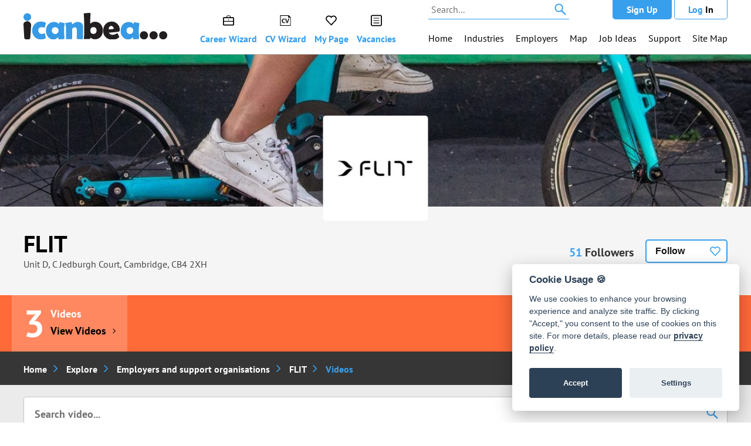

--- FILE ---
content_type: text/html; charset=utf-8
request_url: https://www.icanbea.org.uk/app/explore/organisations/flit-profile-737/videos/
body_size: 27932
content:





<!DOCTYPE html>
<html>
    <head>
        <title></title>
        <meta name="description" content="" />
        <meta name="keywords" content="" />
        <meta name="referrer" content="origin" />

        
            <meta name="viewport" content="width=device-width, initial-scale=1.0">
        

        <meta http-equiv="cache-control" content="no-cache" />
        <meta http-equiv="expires" content="0" />
        <meta http-equiv="pragma" content="no-cache" />

        
            <link rel="canonical" href="https://icanbea.org.uk/app/explore/organisations/flit-profile-737/videos/" />
        

        
        <link rel="shortcut icon" href="/favicon.ico" /><link rel="apple-touch-icon-precomposed" sizes="57x57" href="/media/favicons/favicon-57x57.png" /><link rel="apple-touch-icon-precomposed" sizes="60x60" href="/media/favicons/favicon-60x60.png" /><link rel="apple-touch-icon-precomposed" sizes="72x72" href="/media/favicons/favicon-72x72.png" /><link rel="apple-touch-icon-precomposed" sizes="76x76" href="/media/favicons/favicon-76x76.png" /><link rel="apple-touch-icon-precomposed" sizes="114x114" href="/media/favicons/favicon-114x114.png" /><link rel="apple-touch-icon-precomposed" sizes="120x120" href="/media/favicons/favicon-120x120.png" /><link rel="apple-touch-icon-precomposed" sizes="144x144" href="/media/favicons/favicon-144x144.png" /><link rel="apple-touch-icon-precomposed" sizes="152x152" href="/media/favicons/favicon-152x152.png" /><link rel="icon" type="image/png" href="/media/favicons/favicon-16x16.png" sizes="16x16" /><link rel="icon" type="image/png" href="/media/favicons/favicon-32x32.png" sizes="32x32" /><link rel="icon" type="image/png" href="/media/favicons/favicon-96x96.png" sizes="96x96" /><link rel="icon" type="image/png" href="/media/favicons/favicon-128x128.png" sizes="128x128" /><link rel="icon" type="image/png" href="/media/favicons/favicon-196x196.png" sizes="196x196" /><meta name="msapplication-TileColor" content="#FFFFFF" /><meta name="msapplication-TileImage" content="/media/favicon-144x144.png" /><meta name="msapplication-square70x70logo" content="/media/favicons/favicon-70x70.png" /><meta name="msapplication-square150x150logo" content="/media/favicons/favicon-150x150.png" /><meta name="msapplication-wide310x150logo" content="/media/favicons/favicon-310x150.png" /><meta name="msapplication-square310x310logo" content="/media/favicons/favicon-310x310.png" />

        <style media="screen">.lazy-load{display:block;margin-bottom:-1px}.lazy-load.custom-width{display:inline-block}.lazy-load>span{display:block;position:relative;height:0;overflow:hidden}.lazy-load>span>img{position:absolute;top:0;left:0;width:100%;height:auto}img,.lazy-load{max-width:100%}.lazy-load svg{position:absolute;top:0;left:0;right:0;bottom:0}.lazy-load-shape-portrait{padding-bottom:76.9230769231%}.lazy-load-shape-square{padding-bottom:100%}.lazy-load-shape-landscape{padding-bottom:38.4615384615%}.lazy-load-shape-header{padding-bottom:13.2291666667%}</style>

        <style media="screen">html,body,div,span,applet,object,iframe,h1,h2,h3,h4,h5,h6,p,blockquote,pre,a,abbr,acronym,address,big,cite,code,del,dfn,em,img,ins,kbd,q,s,samp,small,strike,strong,sub,sup,tt,var,b,u,i,center,dl,dt,dd,ol,ul,li,fieldset,form,label,legend,table,caption,tbody,tfoot,thead,tr,th,td,article,aside,canvas,details,embed,figure,figcaption,footer,header,hgroup,menu,nav,output,ruby,section,summary,time,mark,audio,video,input,textarea,select{margin:0;padding:0;border:0;font-size:100%;font:inherit;vertical-align:baseline;box-sizing:border-box}article,aside,details,figcaption,figure,footer,header,hgroup,menu,nav,section{display:block}body{line-height:1}ol,ul{list-style:none}blockquote,q{quotes:none}blockquote:before,blockquote:after,q:before,q:after{content:'';content:none}table{border-collapse:collapse;border-spacing:0}.enquiry-map-canvas,.map-canvas{display:block;width:100%;height:400px}.enquiry-map-canvas img,.map-canvas img{max-width:none}.svgicon{display:inline-block;width:32px;height:32px;vertical-align:top}.svgicon>svg{display:inline-block;width:100%;height:100%;fill:currentColor;vertical-align:top}@font-face{font-family:'PT Sans';font-style:normal;font-weight:400;src:local('PT Sans'),local('PTSans-Regular'),url('/media/fonts/pt-sans/pt-sans-v8-400-normal.woff2') format('woff2'),url('/media/fonts/pt-sans/pt-sans-v8-400-normal.woff') format('woff')}@font-face{font-family:'PT Sans';font-style:italic;font-weight:400;src:local('PT Sans Italic'),local('PTSans-Italic'),url('/media/fonts/pt-sans/pt-sans-v8-400-italic.woff2') format('woff2'),url('/media/fonts/pt-sans/pt-sans-v8-400-italic.woff') format('woff')}@font-face{font-family:'PT Sans';font-style:normal;font-weight:700;src:local('PT Sans Bold'),local('PTSans-Bold'),url('/media/fonts/pt-sans/pt-sans-v8-700-normal.woff2') format('woff2'),url('/media/fonts/pt-sans/pt-sans-v8-700-normal.woff') format('woff')}@font-face{font-family:'PT Sans';font-style:italic;font-weight:700;src:local('PT Sans Bold Italic'),local('PTSans-BoldItalic'),url('/media/fonts/pt-sans/pt-sans-v8-700-italic.woff2') format('woff2'),url('/media/fonts/pt-sans/pt-sans-v8-700-italic.woff') format('woff')}.select2-container{box-sizing:border-box;display:inline-block;margin:0;position:relative;vertical-align:middle}.select2-container .select2-selection--single{box-sizing:border-box;cursor:pointer;display:block;height:28px;user-select:none;-webkit-user-select:none}.select2-container .select2-selection--single .select2-selection__rendered{display:block;padding-left:8px;padding-right:20px;overflow:hidden;text-overflow:ellipsis;white-space:nowrap}.select2-container .select2-selection--single .select2-selection__clear{position:relative}.select2-container[dir="rtl"] .select2-selection--single .select2-selection__rendered{padding-right:8px;padding-left:20px}.select2-container .select2-selection--multiple{box-sizing:border-box;cursor:pointer;display:block;min-height:32px;user-select:none;-webkit-user-select:none}.select2-container .select2-selection--multiple .select2-selection__rendered{display:inline-block;overflow:hidden;padding-left:8px;text-overflow:ellipsis;white-space:nowrap}.select2-container .select2-search--inline{float:left}.select2-container .select2-search--inline .select2-search__field{box-sizing:border-box;border:0;font-size:100%;margin-top:5px;padding:0}.select2-container .select2-search--inline .select2-search__field::-webkit-search-cancel-button{-webkit-appearance:none}.select2-dropdown{background-color:white;border:1px solid #aaa;border-radius:4px;box-sizing:border-box;display:block;position:absolute;left:-100000px;width:100%;z-index:1051}.select2-results{display:block}.select2-results__options{list-style:none;margin:0;padding:0}.select2-results__option{padding:6px;user-select:none;-webkit-user-select:none}.select2-results__option[aria-selected]{cursor:pointer}.select2-container--open .select2-dropdown{left:0}.select2-container--open .select2-dropdown--above{border-bottom:0;border-bottom-left-radius:0;border-bottom-right-radius:0}.select2-container--open .select2-dropdown--below{border-top:0;border-top-left-radius:0;border-top-right-radius:0}.select2-search--dropdown{display:block;padding:4px}.select2-search--dropdown .select2-search__field{padding:4px;width:100%;box-sizing:border-box}.select2-search--dropdown .select2-search__field::-webkit-search-cancel-button{-webkit-appearance:none}.select2-search--dropdown.select2-search--hide{display:none}.select2-close-mask{border:0;margin:0;padding:0;display:block;position:fixed;left:0;top:0;min-height:100%;min-width:100%;height:auto;width:auto;opacity:0;z-index:99;background-color:#fff;filter:alpha(opacity=0)}.select2-hidden-accessible{border:0 !important;clip:rect(0 0 0 0) !important;-webkit-clip-path:inset(50%) !important;clip-path:inset(50%) !important;height:1px !important;overflow:hidden !important;padding:0 !important;position:absolute !important;width:1px !important;white-space:nowrap !important}.select2-container--default .select2-selection--single{background-color:#fff;border:1px solid #aaa;border-radius:4px}.select2-container--default .select2-selection--single .select2-selection__rendered{color:#444;line-height:28px}.select2-container--default .select2-selection--single .select2-selection__clear{cursor:pointer;float:right;font-weight:bold}.select2-container--default .select2-selection--single .select2-selection__placeholder{color:#999}.select2-container--default .select2-selection--single .select2-selection__arrow{height:26px;position:absolute;top:1px;right:1px;width:20px}.select2-container--default .select2-selection--single .select2-selection__arrow b{border-color:#888 transparent transparent transparent;border-style:solid;border-width:5px 4px 0 4px;height:0;left:50%;margin-left:-4px;margin-top:-2px;position:absolute;top:50%;width:0}.select2-container--default[dir="rtl"] .select2-selection--single .select2-selection__clear{float:left}.select2-container--default[dir="rtl"] .select2-selection--single .select2-selection__arrow{left:1px;right:auto}.select2-container--default.select2-container--disabled .select2-selection--single{background-color:#eee;cursor:default}.select2-container--default.select2-container--disabled .select2-selection--single .select2-selection__clear{display:none}.select2-container--default.select2-container--open .select2-selection--single .select2-selection__arrow b{border-color:transparent transparent #888 transparent;border-width:0 4px 5px 4px}.select2-container--default .select2-selection--multiple{background-color:white;border:1px solid #aaa;border-radius:4px;cursor:text}.select2-container--default .select2-selection--multiple .select2-selection__rendered{box-sizing:border-box;list-style:none;margin:0;padding:0 5px;width:100%}.select2-container--default .select2-selection--multiple .select2-selection__rendered li{list-style:none}.select2-container--default .select2-selection--multiple .select2-selection__placeholder{color:#999;margin-top:5px;float:left}.select2-container--default .select2-selection--multiple .select2-selection__clear{cursor:pointer;float:right;font-weight:bold;margin-top:5px;margin-right:10px}.select2-container--default .select2-selection--multiple .select2-selection__choice{background-color:#e4e4e4;border:1px solid #aaa;border-radius:4px;cursor:default;float:left;margin-right:5px;margin-top:5px;padding:0 5px}.select2-container--default .select2-selection--multiple .select2-selection__choice__remove{color:#999;cursor:pointer;display:inline-block;font-weight:bold;margin-right:2px}.select2-container--default .select2-selection--multiple .select2-selection__choice__remove:hover{color:#333}.select2-container--default[dir="rtl"] .select2-selection--multiple .select2-selection__choice,.select2-container--default[dir="rtl"] .select2-selection--multiple .select2-selection__placeholder,.select2-container--default[dir="rtl"] .select2-selection--multiple .select2-search--inline{float:right}.select2-container--default[dir="rtl"] .select2-selection--multiple .select2-selection__choice{margin-left:5px;margin-right:auto}.select2-container--default[dir="rtl"] .select2-selection--multiple .select2-selection__choice__remove{margin-left:2px;margin-right:auto}.select2-container--default.select2-container--focus .select2-selection--multiple{border:solid black 1px;outline:0}.select2-container--default.select2-container--disabled .select2-selection--multiple{background-color:#eee;cursor:default}.select2-container--default.select2-container--disabled .select2-selection__choice__remove{display:none}.select2-container--default.select2-container--open.select2-container--above .select2-selection--single,.select2-container--default.select2-container--open.select2-container--above .select2-selection--multiple{border-top-left-radius:0;border-top-right-radius:0}.select2-container--default.select2-container--open.select2-container--below .select2-selection--single,.select2-container--default.select2-container--open.select2-container--below .select2-selection--multiple{border-bottom-left-radius:0;border-bottom-right-radius:0}.select2-container--default .select2-search--dropdown .select2-search__field{border:1px solid #aaa}.select2-container--default .select2-search--inline .select2-search__field{background:transparent;border:0;outline:0;box-shadow:none;-webkit-appearance:textfield}.select2-container--default .select2-results>.select2-results__options{max-height:200px;overflow-y:auto}.select2-container--default .select2-results__option[role=group]{padding:0}.select2-container--default .select2-results__option[aria-disabled=true]{color:#999}.select2-container--default .select2-results__option[aria-selected=true]{background-color:#ddd}.select2-container--default .select2-results__option .select2-results__option{padding-left:1em}.select2-container--default .select2-results__option .select2-results__option .select2-results__group{padding-left:0}.select2-container--default .select2-results__option .select2-results__option .select2-results__option{margin-left:-1em;padding-left:2em}.select2-container--default .select2-results__option .select2-results__option .select2-results__option .select2-results__option{margin-left:-2em;padding-left:3em}.select2-container--default .select2-results__option .select2-results__option .select2-results__option .select2-results__option .select2-results__option{margin-left:-3em;padding-left:4em}.select2-container--default .select2-results__option .select2-results__option .select2-results__option .select2-results__option .select2-results__option .select2-results__option{margin-left:-4em;padding-left:5em}.select2-container--default .select2-results__option .select2-results__option .select2-results__option .select2-results__option .select2-results__option .select2-results__option .select2-results__option{margin-left:-5em;padding-left:6em}.select2-container--default .select2-results__option--highlighted[aria-selected]{background-color:#5897fb;color:white}.select2-container--default .select2-results__group{cursor:default;display:block;padding:6px}.select2-container--classic .select2-selection--single{background-color:#f7f7f7;border:1px solid #aaa;border-radius:4px;outline:0;background-image:-webkit-linear-gradient(top,white 50%,#eee 100%);background-image:-o-linear-gradient(top,white 50%,#eee 100%);background-image:linear-gradient(to bottom,white 50%,#eee 100%);background-repeat:repeat-x;filter:progid:DXImageTransform.Microsoft.gradient(startColorstr='#FFFFFFFF',endColorstr='#FFEEEEEE',GradientType=0)}.select2-container--classic .select2-selection--single:focus{border:1px solid #5897fb}.select2-container--classic .select2-selection--single .select2-selection__rendered{color:#444;line-height:28px}.select2-container--classic .select2-selection--single .select2-selection__clear{cursor:pointer;float:right;font-weight:bold;margin-right:10px}.select2-container--classic .select2-selection--single .select2-selection__placeholder{color:#999}.select2-container--classic .select2-selection--single .select2-selection__arrow{background-color:#ddd;border:0;border-left:1px solid #aaa;border-top-right-radius:4px;border-bottom-right-radius:4px;height:26px;position:absolute;top:1px;right:1px;width:20px;background-image:-webkit-linear-gradient(top,#eee 50%,#ccc 100%);background-image:-o-linear-gradient(top,#eee 50%,#ccc 100%);background-image:linear-gradient(to bottom,#eee 50%,#ccc 100%);background-repeat:repeat-x;filter:progid:DXImageTransform.Microsoft.gradient(startColorstr='#FFEEEEEE',endColorstr='#FFCCCCCC',GradientType=0)}.select2-container--classic .select2-selection--single .select2-selection__arrow b{border-color:#888 transparent transparent transparent;border-style:solid;border-width:5px 4px 0 4px;height:0;left:50%;margin-left:-4px;margin-top:-2px;position:absolute;top:50%;width:0}.select2-container--classic[dir="rtl"] .select2-selection--single .select2-selection__clear{float:left}.select2-container--classic[dir="rtl"] .select2-selection--single .select2-selection__arrow{border:0;border-right:1px solid #aaa;border-radius:0;border-top-left-radius:4px;border-bottom-left-radius:4px;left:1px;right:auto}.select2-container--classic.select2-container--open .select2-selection--single{border:1px solid #5897fb}.select2-container--classic.select2-container--open .select2-selection--single .select2-selection__arrow{background:transparent;border:0}.select2-container--classic.select2-container--open .select2-selection--single .select2-selection__arrow b{border-color:transparent transparent #888 transparent;border-width:0 4px 5px 4px}.select2-container--classic.select2-container--open.select2-container--above .select2-selection--single{border-top:0;border-top-left-radius:0;border-top-right-radius:0;background-image:-webkit-linear-gradient(top,white 0,#eee 50%);background-image:-o-linear-gradient(top,white 0,#eee 50%);background-image:linear-gradient(to bottom,white 0,#eee 50%);background-repeat:repeat-x;filter:progid:DXImageTransform.Microsoft.gradient(startColorstr='#FFFFFFFF',endColorstr='#FFEEEEEE',GradientType=0)}.select2-container--classic.select2-container--open.select2-container--below .select2-selection--single{border-bottom:0;border-bottom-left-radius:0;border-bottom-right-radius:0;background-image:-webkit-linear-gradient(top,#eee 50%,white 100%);background-image:-o-linear-gradient(top,#eee 50%,white 100%);background-image:linear-gradient(to bottom,#eee 50%,white 100%);background-repeat:repeat-x;filter:progid:DXImageTransform.Microsoft.gradient(startColorstr='#FFEEEEEE',endColorstr='#FFFFFFFF',GradientType=0)}.select2-container--classic .select2-selection--multiple{background-color:white;border:1px solid #aaa;border-radius:4px;cursor:text;outline:0}.select2-container--classic .select2-selection--multiple:focus{border:1px solid #5897fb}.select2-container--classic .select2-selection--multiple .select2-selection__rendered{list-style:none;margin:0;padding:0 5px}.select2-container--classic .select2-selection--multiple .select2-selection__clear{display:none}.select2-container--classic .select2-selection--multiple .select2-selection__choice{background-color:#e4e4e4;border:1px solid #aaa;border-radius:4px;cursor:default;float:left;margin-right:5px;margin-top:5px;padding:0 5px}.select2-container--classic .select2-selection--multiple .select2-selection__choice__remove{color:#888;cursor:pointer;display:inline-block;font-weight:bold;margin-right:2px}.select2-container--classic .select2-selection--multiple .select2-selection__choice__remove:hover{color:#555}.select2-container--classic[dir="rtl"] .select2-selection--multiple .select2-selection__choice{float:right;margin-left:5px;margin-right:auto}.select2-container--classic[dir="rtl"] .select2-selection--multiple .select2-selection__choice__remove{margin-left:2px;margin-right:auto}.select2-container--classic.select2-container--open .select2-selection--multiple{border:1px solid #5897fb}.select2-container--classic.select2-container--open.select2-container--above .select2-selection--multiple{border-top:0;border-top-left-radius:0;border-top-right-radius:0}.select2-container--classic.select2-container--open.select2-container--below .select2-selection--multiple{border-bottom:0;border-bottom-left-radius:0;border-bottom-right-radius:0}.select2-container--classic .select2-search--dropdown .select2-search__field{border:1px solid #aaa;outline:0}.select2-container--classic .select2-search--inline .select2-search__field{outline:0;box-shadow:none}.select2-container--classic .select2-dropdown{background-color:white;border:1px solid transparent}.select2-container--classic .select2-dropdown--above{border-bottom:0}.select2-container--classic .select2-dropdown--below{border-top:0}.select2-container--classic .select2-results>.select2-results__options{max-height:200px;overflow-y:auto}.select2-container--classic .select2-results__option[role=group]{padding:0}.select2-container--classic .select2-results__option[aria-disabled=true]{color:grey}.select2-container--classic .select2-results__option--highlighted[aria-selected]{background-color:#3875d7;color:white}.select2-container--classic .select2-results__group{cursor:default;display:block;padding:6px}.select2-container--classic.select2-container--open .select2-dropdown{border-color:#5897fb}body{font-family:'PT Sans',sans-serif;font-size:16px;line-height:1.5em;padding:0;color:#363638;background-color:white;-webkit-font-smoothing:antialiased}.display-if-empty-editable{display:none}.cubane-frontend-edit-mode-enabled .display-if-empty-editable{display:block}.cubane-frontend-edit-mode-enabled .section .btn-grid-footer{display:none}.clearfix{clear:both}.select2-container--default .select2-results__group{font-weight:bold;color:#389fed}.report-section{font-weight:900}@media(max-width:767px){.tl-left-enter{animation:slideInFromRight .35s both ease-out;z-index:100}.tl-left-leave{animation:slideOutToLeft .35s both ease-out;z-index:50}.tl-back-enter{animation:slideInFromLeft .35s both ease-out;z-index:50}.tl-back-leave{animation:slideOutToRight .35s both ease-out;z-index:100}}@keyframes slideInFromLeft{from{transform:translateX(-100%);opacity:0}to{transform:translateX(0);opacity:1}}@keyframes slideInFromRight{from{transform:translateX(100%);opacity:0}to{transform:translateX(0);opacity:1}}@keyframes slideOutToLeft{from{transform:translateX(0);opacity:1}to{transform:translateX(-100%);opacity:0}}@keyframes slideOutToRight{from{transform:translateX(0);opacity:1}to{transform:translateX(100%);opacity:0}}@-webkit-keyframes pop{50%{transform:scale(1.1)}}@keyframes pop{50%{transform:scale(1.1)}}.popup-desktop{color:#389fed}.popup-desktop:hover{color:#2a71a7}[role="button"]:hover{color:#fff}[role="button"],button{cursor:pointer;vertical-align:top}.search-result [role="button"]{border-left:0;border-right:0;border-bottom:1px solid #e0e0e0;border-top:1px solid #f1f1f1}button,.btn,[role="button"]{display:inline-block;border:0;height:51px;line-height:47px;padding:0 15px;color:white;background-color:#389fed;border:2px solid #389fed;text-decoration:none;text-align:center;font-size:19px;font-weight:bold;border-radius:5px;white-space:nowrap;overflow:hidden;text-overflow:ellipsis;cursor:pointer}[role="button"]{cursor:pointer}[role="button"] em,button em,.btn em{color:black}[role="button"].btn-secondary,button.btn-secondary{background-color:white;border:2px solid #389fed;color:#181717}[role="button"].btn-secondary em,button.btn-secondary em{color:#389fed}@media(min-width:768px){.sections .content{padding-bottom:35px}.btn-spacer{margin-right:10px}}@media(max-width:768px){.btn-spacer{margin-bottom:20px !important}}[disabled]{pointer-events:none;cursor:default;opacity:.3}[role="button"] .svgicon,button .svgicon,.btn .svgicon{width:18px;height:18px;vertical-align:middle;margin-left:10px;margin-top:-4px;color:white}.btn-previous .svgicon{margin-left:0}[role="button"].btn-secondary .svgicon,button.btn-secondary .svgicon{color:#181717}.btn-remove{width:46px;height:58px;margin-right:20px}[role="button"].signup-close,[role="button"].signup-close:hover{background-color:transparent;border:0;overflow:initial;display:block;padding:0}.grid{display:flex;justify-content:flex-start;flex-wrap:wrap;padding:15px 0}.grid-item-2{width:50%;flex:0 0 50%}.grid-item-3{width:calc(100% / 3);flex:0 0 calc(100% / 3)}.grid-item-4{width:25%;flex:0 0 25%}.grid-item{position:relative;padding:10px 10px 0 10px;text-decoration:none;text-align:center;font-size:14px;font-weight:bold;line-height:1.3em}.grid-item-icon{position:relative;height:0;background-color:#efefef;border-radius:5px;overflow:hidden;border:1px solid #ababab;margin-bottom:5px;margin-left:10px;margin-right:10px}.grid-item-video-thumbnail{height:180px}.grid-item-subtitle{white-space:nowrap;overflow:hidden;text-overflow:ellipsis;margin-bottom:11px}.grid-item-title{color:#363636;height:2.5em;overflow:hidden}.grid-item-course-status{color:#379ae6;font-size:18px;line-height:23px;text-align:left}.grid-item-course-task-count{color:#379ae6;font-size:16px;line-height:21px;text-align:left}.grid-item-subtitle{color:#329eef}.grid.selectable .grid-item{cursor:pointer}.grid.selectable .grid-item:before,.grid.likeable .grid-item:before{content:'';display:block;position:absolute;top:5px;right:18px;width:24px;height:24px;z-index:1000;background-image:url('/static/icanbea/icons/heart.svg');background-repeat:no-repeat;background-size:24px 24px;background-position:50% 50%}.grid.selectable .grid-item.selected:before{background-image:url('/static/icanbea/icons/heart-filled.svg')}.grid.selectable .grid-item.selected .grid-item-icon{box-shadow:0 0 3px 3px rgba(58,161,240,.4)}.grid.selectable .grid-item{transform:perspective(1px) translateZ(0)}.grid.selectable .grid-item.selected{animation-name:pop;animation-duration:.2s;animation-timing-function:linear;animation-iteration-count:1}.grid.likeable .grid-item.is-liked:before{background-image:url('/static/icanbea/icons/heart-filled.svg')}.grid-item-completion-sticker{background-color:#379ae6;width:36px;height:36px;line-height:36px;left:152px;top:-5px;background-size:36px 36px;right:3px;display:block;position:absolute;border-radius:22.5px;color:white;font-size:12px;text-align:center;z-index:1000}form input[type="text"],form input[type="password"],form input[type="email"],form input[type="tel"],form input[type="number"],form textarea,form select{display:inline-block;width:100%;font-family:'PT Sans',sans-serif;font-size:17px;line-height:1.5em;font-weight:bold;color:#575556;background-color:white;border:2px solid #379ae6;border-radius:5px;padding:16px 15px 14px 15px;appearance:none;-webkit-appearance:none;-moz-appearance:none}form input[type="text"]:focus,form input[type="password"]:focus,form input[type="email"]:focus,form input[type="tel"]:focus,form input[type="number"]:focus,form textarea:focus,form select:focus{outline:0;border-color:rgba(82,168,236,0.8);outline:0;outline:thin dotted \9;-webkit-box-shadow:inset 0 1px 1px rgba(0,0,0,0.075),0 0 8px rgba(82,168,236,0.6);-moz-box-shadow:inset 0 1px 1px rgba(0,0,0,0.075),0 0 8px rgba(82,168,236,0.6);box-shadow:inset 0 1px 1px rgba(0,0,0,0.075),0 0 8px rgba(82,168,236,0.6)}form input[type="number"]:focus{padding-right:0}form select{background-image:url('/static/icanbea/icons/down-arrow.svg');background-repeat:no-repeat;background-size:16px 16px;background-position:right 15px center}form .control-group{margin-bottom:15px}form .control-label{display:block;font-weight:bold;font-size:16.5px;margin-bottom:10px}form .help-block{font-size:14px;line-height:1.25em;color:#555;margin-top:3px}form .error .help-block{display:none}form .error .help-inline{font-size:14px;line-height:1.25em;color:#b94a48;margin-top:3px}form .error input[type="text"],form .error input[type="password"],form .error input[type="email"],form .error input[type="tel"],form .error textarea,form .error select{border-color:#b94a48;box-shadow:inset 0 1px 1px rgba(0,0,0,0.075)}form .error input[type="text"]:focus,form .error input[type="password"]:focus,form .error input[type="email"]:focus,form .error input[type="tel"]:focus,form .error textarea:focus,form .error select:focus,form input:focus:invalid:focus,form textarea:focus:invalid:focus,form select:focus:invalid:focus{border-color:#e9322d;color:#b94a48;-webkit-box-shadow:0 0 6px #f8b9b7;-moz-box-shadow:0 0 6px #f8b9b7;box-shadow:0 0 6px #f8b9b7}form .error label{color:#b94a48}form .form-content{padding:20px}.form-actions{padding:15px 20px 20px 20px}.form-actions button,.form-actions [role="button"]{width:100%;display:block;margin-bottom:15px}.form-actions [type="reset"],.btn-reset{width:100%;background-color:transparent;border:0;font-size:16px;font-weight:normal;color:#555}@media(min-width:768px){.form-actions{display:flex;flex-direction:row-reverse;justify-content:space-between}.form-actions button,.form-actions [role="button"]{width:auto !important}}form .form-help{color:black;font-weight:bold;font-size:17px;text-align:center;padding:20px 40px}form .form-help a{color:#36a0f0;text-decoration:none}form .form-help a:hover{text-decoration:underline}.alert{display:block;font-size:16px;font-weight:bold;line-height:1.25em;padding:15px 0;border-bottom-width:1px;border-bottom-style:solid}.alert-success{color:#468847;background-color:#dff0d8;border-color:#d6e9c6}.alert-error{color:#b94a48;background-color:#f2dede;border-color:#eed3d7}.alert-update-profile{margin-bottom:20px}.alert span{display:block;padding:0 20px}@media(min-width:768px){.alert span{margin:0 auto;max-width:1240px}}.control-group-radio-select ul{display:flex;justify-content:space-between}.control-group-radio-select li{flex:1;position:relative;height:48px}.control-group-radio-select li:first-child{margin-right:10px}.control-group-radio-select li:last-child{margin-left:10px}.control-group-radio-select ul label,.control-group-radio-select ul input{display:block;position:absolute;top:0;left:0;right:0;bottom:0;cursor:pointer}.control-group-radio-select ul label{height:48px;line-height:48px;padding:0 15px;color:black;background-color:transparent;text-decoration:none;text-align:center;font-size:19px;font-weight:bold;border-radius:5px;border:2px solid #4ac5f5;white-space:nowrap;overflow:hidden;text-overflow:ellipsis;z-index:100}.control-group-radio-select ul input{-webkit-appearance:none;-moz-appearance:none;appearance:none;display:block;width:100%;height:100%;border-radius:0;z-index:10}.control-group-radio-select ul input:checked{background-color:rgba(27,174,238,0.3)}input#id_postcode{text-transform:uppercase}.control-group-dob .field{display:flex;justify-content:space-between}.control-group-dob select{display:block;flex:1;margin:0 10px}.control-group-dob select:nth-child(2){margin-left:0}.control-group-dob select:first-child{margin-left:0}.control-group-dob select:last-child{margin-right:0}#id_dob_day{display:none}ul.nav{list-style-type:none;padding:0;height:auto}.nav>li{border-bottom:1px solid #c7c7c7;border-top:1px solid #f5f5f5}.nav>li:first-child{border-top:0}.nav>li:last-child{border-bottom:0}ul.nav>li>a{position:relative;display:block;background-color:transparent;text-align:left;padding-right:20px;white-space:nowrap;overflow:hidden;text-overflow:ellipsis;height:53px;line-height:53px;font-size:15px;font-weight:bold;color:#222;background-image:url('/static/icanbea/icons/right-arrow.svg');background-repeat:no-repeat;background-position:right center;background-size:14px 14px}.nav>li>a>.svgicon{display:inline-block;width:24px;height:24px;vertical-align:middle;margin:0 5px 0 0;color:#16aceb}.nav-buttons a,.nav-buttons button{display:block;width:100%;margin-bottom:15px}.listing.with-toggle .listing-search-input-container{margin-right:55px}.listing-toggle{position:absolute;top:13px;right:20px;width:40px;height:40px}.listing.with-toggle .listing-toggle>a .svgicon{width:38px;height:38px;margin:1px 0 0 1px}.listing-toggle>a{background-color:transparent;border:0;color:#1dacee;height:40px}.listing .listing-toggle-list{display:none}.listing.listing-mode-map .listing-toggle-list{display:block}.listing.listing-mode-map .listing-toggle-map{display:none}.listing-avatar-container{display:flex}.listing-avatar{width:131px;height:82px;margin-right:13px;border-radius:8px;align-self:flex-end}.listing-avatar-image{width:98px;height:82px;background-size:cover;background-repeat:no-repeat;align-self:flex-end;margin-left:20px}.listing-search-title{margin-top:40px;font-size:32px;font-weight:bold;line-height:40px}.listing-search{position:relative;background-color:#ebebeb}.listing-search-input-container{position:relative;padding:13px 20px 13px 20px;overflow:hidden;flex:1 1 80%}.listing-search .listing-search-input{width:100%;padding-top:11px;padding-bottom:6px;border:1px solid #c6c6c6;font-size:15px;background-image:url('/static/icanbea/icons/search.svg');background-repeat:no-repeat;background-position:right 15px center;background-size:20px 20px;padding-right:50px;transition:width .3s;line-height:1.5}.listing-search-submit{position:absolute;top:13px;right:15px;width:40px;height:40px;line-height:40px;margin-left:10px;padding:0 5px;font-size:18px;color:white;overflow:hidden;transform:translate(40px,0);opacity:0;transition:all .35s}.listing-active-search .listing-search-input{width:calc(100% - 45px)}.listing-active-search .listing-search-submit{transform:translate(0,0);opacity:1}.listing-empty{padding:20px;width:100%;font-weight:bold;text-align:center}.listing-empty [role="button"]{display:block;margin:15px 0}.map-details .ui-close{position:absolute;right:0;top:0;width:40px;height:40px;background-color:transparent;border:0;padding:0;line-height:1em}.map-details .ui-close .svgicon{width:14px;height:14px;vertical-align:middle;margin:0;color:#3aa1f0}.map-details-image{background-repeat:no-repeat;background-size:cover;background-position:50% 50%}.map-controls{position:absolute;top:77px;left:50%;transform:translate(-50%,0);z-index:100}.map-controls button{background-color:white;border-radius:0;color:black;font-size:12px;line-height:28px;height:33px;border:2px solid #3fa0ea;padding:0 10px}.map-controls button:hover{background-color:#ebebeb}.content-header{position:relative}.content-header-image{height:143px;background-repeat:no-repeat;background-size:cover;background-position:50% 50%}.content-header-subtitle{color:#42a5f2;font-size:20px;font-weight:bold;text-align:center;padding-top:23px}.content-header-title{background-color:#fffefe}h1.content-header-title{font-size:22px;height:60px;line-height:70px;padding:0 20px;white-space:nowrap;overflow:hidden;text-overflow:ellipsis}h1.with-subtitle{height:42px;line-height:28px}.content-header-icon{position:absolute;top:35px;left:50%;width:120px;height:120px;background-color:white;z-index:100;border-radius:5px;border:5px solid #fff;overflow:hidden;transform:translate(-50%,0)}@media(min-width:768px){.content-header-subtitle{display:block;font-size:23px;text-align:left;line-height:30px;height:auto;text-decoration:none}h1.with-subtitle{font-size:31px;line-height:40px;height:auto}}.content-likes{display:flex;background-color:#eae9e9;padding:16px 20px 12px 20px}.content-likes-counter{width:100%;font-size:20px;font-weight:bold;white-space:nowrap;line-height:44px}.content-likes-counter em{color:#3ba2f0}.content-likes-button{width:140px}button.ui-like{width:100%;display:block;height:40px;line-height:30px;font-size:16px;text-align:left;padding:0 40px 0 15px;background-image:url('/static/icanbea/icons/heart.svg');background-repeat:no-repeat;background-size:18px 18px;background-position:right 10px center;transform:perspective(1px) translateZ(0)}button.ui-like.is-liked{background-image:url('/static/icanbea/icons/heart-filled.svg');animation-name:pop;animation-duration:.2s;animation-timing-function:linear;animation-iteration-count:1}@media(min-width:768px){.content-likes-button{width:140px}}.content{padding:20px}.cms-content ul li{list-style-position:inside;text-indent:-1em}.contact-details-grid{display:flex;justify-content:space-around;flex-wrap:wrap;padding-bottom:35px;border-bottom:1px solid #979797}.contact-details{display:flex;flex-direction:column;align-items:center;font-size:18px}.contact-details a{color:#363636}.contact-details a:hover{color:#389fed}.contact-details i{margin-bottom:15px;width:45px;height:45px}.contact-details b{font-weight:bold;color:#389fed}.contact-list{list-style:none}.contact-grid{display:flex;justify-content:space-between;flex-wrap:wrap;margin-top:25px;margin-left:-20px;margin-right:-20px}.contact-grid-item{flex:1 1 46%;padding:20px;padding-bottom:0}.contact-grid-item .form-actions [type="submit"]{position:relative;right:0;bottom:0}.contact-grid-item form .form-actions [type="reset"]{display:none}.contact-grid-item form .form-content{padding:0}.contact-grid-item form .form-actions{padding:0}.contact-grid-item .enquiry-map-canvas,.map-canvas{margin-top:20px;height:460px}.explore-container{position:relative;align-items:center;max-width:1240px;padding:0 20px;margin:0 auto}.explore-container h1 a{text-decoration:none;color:black}.explore-pagenav-container{max-width:1240px;padding:0 20px;margin:0 auto}.explore-pagenav{background-color:#b2b2b1}.explore-header .pagenav-internal{max-width:100%}.explore-header-sector{background-color:#b2b2b1}.explore .nav [role="button"]{border:0}.explore .nav [role="button"]:hover{background-color:white;border:0}.links-boxes{flex:0 1 50%;flex:0 1 calc(50% - 10px);display:flex;font-size:18px}.links-boxes:first-child{background:#363636;border:2px solid #363636;color:#fff}.links-boxes:last-child{border:2px solid #389fed}.links-boxes>div{width:100%;margin:0 15px;padding:30px 30px 8px 30px}.links-boxes h1{font-size:25px;font-weight:bold;margin-bottom:32px}.links-boxes-black ul{list-style:none;display:flex;justify-content:space-between;flex-wrap:wrap}.links-boxes-white ul{list-style:none;display:flex;justify-content:space-between;flex-wrap:wrap}.links-boxes li{flex:0 0 calc(100% / 3);position:relative;margin-bottom:22px;padding-top:8px;padding-left:calc(43px + 12px);padding-right:12px;line-height:1.5em}.links-container.two-columns .links-boxes li{flex:0 0 50%}.links-boxes .svgicon{position:absolute;left:0;top:0;width:43px;height:43px;margin-right:12px}.links-boxes-black a{color:#fff;text-decoration:none}.links-boxes-white a{color:#363638;text-decoration:none}@media(max-width:1280px){.links-container.two-columns .links-boxes ul{display:block}}@media(max-width:1000px){.links-container .links-boxes ul{display:block}}@media(max-width:767px){.links-boxes h1{font-size:19px;text-align:left;border:0;color:white;padding:0;margin-bottom:15px}.links-boxes-white h1{color:#389fed}.links-container.two-columns .links-boxes-black{margin-bottom:0}.links-boxes>div{padding:20px 20px 10px 20px}.links-boxes-white{border-left:0;border-right:0}.links-container.two-columns .links-boxes-white{border-top:0}.links-boxes:last-child{border:0}}.media-grid{overflow:hidden}.media-grid-container{margin-left:-3px;margin-right:-3px}.media-grid-item{position:relative;flex:1;margin:3px}.media-grid-item-image{position:absolute;top:0;left:0;right:0;bottom:0;background-repeat:no-repeat;background-size:cover}.media-grid-row{display:flex;justify-content:stretch;align-items:stretch;flex:1}.media-grid-column{flex:1;flex-direction:column;justify-content:stretch;align-items:stretch}@media(min-width:768px){.media-grid{margin-top:calc( - 35px + 5px);margin-bottom:35px}}@media(max-width:767px){.media-grid{margin-top:3px}}.media-grid-video{background-size:cover;cursor:pointer;background-position:50% 50%}.grid-item-video-thumbnail:after,.media-grid-video:after{content:'';display:block;position:absolute;opacity:.8;background-image:url('/static/icanbea/icons/play.svg');background-repeat:no-repeat;background-position:50% 50%}@media(min-width:768px){.grid-item-video-thumbnail:after,.media-grid-video:after{top:calc((100% - 60px) / 2);left:calc((100% - 60px) / 2);width:60px;height:60px;background-size:60px 60px}}@media(max-width:767px){.grid-item-video-thumbnail:after,.media-grid-video:after{top:calc((100% - 40px) / 2);left:calc((100% - 40px) / 2);width:40px;height:40px;background-size:40px 40px}}.grid-video .grid-item-video-thumbnail{position:relative;width:100%;background-size:cover;background-position:50% 50%;background-repeat:no-repeat}.grid-video .grid-item-video{flex:0 0 25%;max-width:25%;width:auto;padding:0 11px;cursor:pointer}.grid-video{margin:0 -11px;justify-content:flex-start !important}.grid-video{font-size:16px}.grid-video .grid-item .grid-item-owner-title{margin-top:5px;margin-bottom:5px;white-space:nowrap;overflow:hidden;text-overflow:ellipsis}.grid-video .grid-item .grid-item-title{height:auto;color:#389fed;text-align:left;margin:12px 0;margin-bottom:35px;font-size:16px}.listing .grid-item-video{padding-bottom:0 !important}.grid-item-owner-title-arrow{position:relative;background:#f6f5f5;padding:5px 10px;text-align:left;border-bottom:1px solid #bebebe}.grid-item-owner-title-arrow:after,.grid-item-owner-title-arrow:before{bottom:100%;left:66px;border:solid transparent;content:" ";height:0;width:0;position:absolute;pointer-events:none}.grid-item-owner-title-arrow:before{border-color:rgba(194,225,245,0);border-bottom-color:#f6f5f5;border-width:12px;margin-left:-36px}.grid-item-owner-link{display:inline-block !important;height:25px;line-height:23px;font-size:15px;padding-left:8px;padding-right:8px;margin:0 !important}@media(min-width:768px){.grid-video .grid-item-video-thumbnail{height:180px}}@media(max-width:767px){.grid-video .grid-item-video-thumbnail{height:120px}}@media(max-width:767px){.media-grid-row.half .media-grid-item,.media-grid-column.half .media-grid-item,.media-grid-column.half{height:125px}.grid-video{padding:20px;padding-bottom:0}.grid-video .grid-item .grid-item-title{margin-bottom:20px}.grid-video .grid-item-video{flex:0 0 50%;width:50%;max-width:100%}}.gm-style-mtc>div{border-radius:0 !important;line-height:normal !important;height:auto !important}.gm-style div[role="button"]{background-color:transparent !important;border:0 !important}.video-section{overflow:hidden}.didyouknow{position:relative;text-align:left !important}.didyouknow-title{font-size:24px;font-weight:bold;margin-bottom:15px}.didyouknow-text{font-size:18px}@media(min-width:768px){.didyouknow{padding:35px 0 35px 95px;border-top:none !important}.didyouknow:after{position:absolute;display:block;top:0;left:0;content:'?';font-weight:bold;color:#39a1f0;font-size:135px;line-height:135px}}@media(max-width:767px){.didyouknow{padding:0 20px 20px 20px}.didyouknow-title{color:#39a1f0}.didyouknow-text{text-align:justify}}.aligned-job-roles-frame>li>a{display:block;border-bottom:1px solid #979797;text-align:left;text-decoration:none;color:black;font-weight:bold;line-height:1.5em;background-image:url('/static/icanbea/icons/right-arrow.svg');background-repeat:no-repeat;background-size:18px 18px}@media(min-width:768px){.aligned-job-roles{display:flex;padding-top:35px}.aligned-job-roles-frame{flex:1 0 calc(50% - 50px)}.aligned-job-roles-frame:first-child{margin-right:25px}.aligned-job-roles-frame:last-child{margin-left:25px}.aligned-job-roles-frame>li>a{font-size:20px;padding:13px 0;background-position:right center}.aligned-job-roles-frame>li:last-child>a{border-bottom:1px solid transparent}}@media(max-width:767px){.section.section-aligned-job-roles{padding-bottom:0}.aligned-job-roles-frame>li>a{font-size:17px;padding:13px 20px;background-position:right 20px center}.aligned-job-roles-frame:last-child>li:last-child>a{border-bottom:1px solid transparent}}.nav-right a:hover,ul.nav a:hover,.grid-item:hover .grid-item-title,.aligned-job-roles-frame>li>a:hover,.links-boxes a:hover,.nav-footer a:hover,.explore-container h1 a:hover,.content-header-subtitle:hover{color:#2a71a7}.nav-right a:hover{text-shadow:0 0 0 #2a71a7,0 0 0 #2a71a7}.grid-item:hover .grid-item-video-thumbnail{filter:sepia(0.5)}.grid-item:hover .grid-item-icon img{filter:saturate(200%)}ul.nav a:hover .svgicon{color:#2a71a7}.nav-item.nav-middle a:hover{color:#363636}.nav-item.nav-middle a:hover .svgicon{color:#389fed}.nav-footer .nav-item.nav-middle a:hover .svgicon,.nav-footer .nav-middle a:hover,.nav-footer .nav-item.nav-middle a:hover,.nav-footer .nav-right a:hover{color:#fff}.link-to-map:hover,.filter-toggle:hover,.filter-done:hover{color:#fff}.link-to-map:hover .svgicon,.filter-toggle:hover .svgicon,.filter-done:hover .svgicon{color:#fff}@media(min-width:768px){[role="button"]:hover,.next:hover,.btn:hover{background-color:#389fed;border:2px solid #389fed}[role="button"].btn-secondary:hover em{color:#fff}button.btn-secondary:hover{background-color:#f8f8f8}.link-to-map:hover{border:1px solid #389fed;background:0;color:#00aae5}}.cms-content:after{content:'';display:table;clear:both}.cms-content h1,.cms-content h2,.cms-content h3,.cms-content h4,.cms-content h5,.cms-content h6{text-align:left;border:0;margin:0;padding:0;margin-bottom:.25em;font-weight:bold;margin-top:1em;line-height:1.5em}.cms-content h1{font-size:18px}.cms-content h2{font-size:17px}.cms-content h3{font-size:16px}.cms-content h4{font-size:15px}.cms-content h5{font-size:14px}.cms-content h6{font-size:13px}.cms-content h2:first-of-type{margin-top:0}.cms-content h1:before,.cms-content h2:before,.cms-content h3:before,.cms-content h4:before,.cms-content h5:before,.cms-content h6:before{content:'';display:table;clear:both}.cms-content h1.with-date,.cms-content h2.with-date,.cms-content h3.with-date,.cms-content h4.with-date,.cms-content h5.with-date,.cms-content h6.with-date{margin-bottom:0}.cms-content .headline-date{font-style:italic;font-size:13px;margin-bottom:15px}.cms-content p,.cms-content ul,.cms-content ol,.cms-content table,.cms-content blockquote,.cms-content iframe,.cms-content .cms-content-section{margin-bottom:1.5em}.cms-content>:last-child,.cms-content .cms-content-section:last-child{margin-bottom:0}.cms-content p{line-height:1.5em}.cms-content ul{list-style:none;padding-left:20px}.cms-content ul>li::before{content:"•";color:#36a0f0;margin-right:8px;font-size:20px}.cms-content ol{list-style-type:decimal;padding-left:35px}.cms-content ol>li{padding-left:2px}.cms-content a{color:#36a0f0;text-decoration:none}.cms-content a:hover{text-decoration:underline}.cms-content [role="button"]{color:white}.cms-content [role="button"]:hover{text-decoration:none}.cms-content b,.cms-content strong{font-weight:bold}.cms-content em,.cms-content i{font-style:italic}.cms-content u{text-decoration:underline}.cms-content table{table-layout:fixed;border-collapse:collapse;width:100%}.cms-content th,.cms-content td{text-align:left;border:1px solid #ccc;padding:4px 8px}.cms-content th{font-weight:bold}.cms-content blockquote{position:relative;background-color:#36a0f0;color:white;border-left:10px solid rgba(0,0,0,.2);margin:1.5em 0;padding:30px}.cms-content blockquote:before{position:absolute;color:white;font-size:50px;line-height:1em;top:10px;left:10px;content:'\201C';z-index:1}.cms-content blockquote p{font-size:24px;line-height:1.4em}.cms-content blockquote p:last-child{display:block;margin-bottom:0;font-size:17px;font-style:italic}@media(max-width:767px){.cms-content blockquote{margin-left:-20px;margin-right:-20px;padding:20px 20px 20px 10px}.cms-content blockquote:before{top:0;left:-8px}}@media(min-width:768px){.cms-content h1{font-size:32px}.cms-content h2{font-size:30px}.cms-content h3{font-size:28px}.cms-content h4{font-size:26px}.cms-content h5{font-size:24px}.cms-content h6{font-size:22px}}@media(min-width:768px){.cms-content .img-align-left,.cms-content .img-align-right{margin-top:.3em;margin-bottom:1.5em;width:200px}.cms-content .img-align-left{float:left;margin-right:2em}.cms-content .img-align-right{float:right;margin-left:2em}.cms-content .img-align-center{display:block}.cms-content img[style~="left;"],.cms-content img[style~="right;"]{margin-top:.3em;margin-bottom:.3em;width:200px}.cms-content img[style~="left;"]{float:left;margin-right:2em}.cms-content img[style~="right;"]{float:right;margin-left:2em}}@media(max-width:767px){.cms-content img,.cms-content .lazy-load{display:block;float:none !important;width:100% !important;margin-bottom:1em}.cms-content .lazy-load img{margin-bottom:0 !important}}@media(min-width:768px){.promotion{background:#f3f3f3}.promotion-item{flex:0 0 50%;display:flex;justify-content:flex-end}.promotion-item-reverse{justify-content:flex-start}.promotion-item-image{background-repeat:no-repeat;background-size:cover;background-position:center}.promotion-content{height:100%;flex:0 0 100%;padding:40px 40px;text-align:center}.promotion-header{font-size:21px;font-weight:bold;color:#389fed}.promotion-title{padding-top:25px;padding-bottom:19px;color:#000;font-size:30px;line-height:30px;font-weight:bold}.promotion-image{height:36px;margin-bottom:15px}.promotion-text{height:95px;overflow:hidden;margin-bottom:30px;padding:0 30px 0 10px}.promotion-content [role="button"]{padding:0 47px;font-size:26px;height:63px;line-height:63px;letter-spacing:-0.2px;margin-bottom:50px}}.avatar-form .control-group{visibility:hidden;height:0}.avatar-grid .grid-item{cursor:pointer}.avatar-grid .grid-item.selected{animation-name:pop;animation-duration:.2s;animation-timing-function:linear;animation-iteration-count:1}.avatar-grid .grid-item.selected .grid-item-icon{box-shadow:0 0 3px 3px rgba(58,161,240,.4)}.avatar-icon{position:absolute;left:0;right:0;top:0;bottom:0;background-position:bottom;background-repeat:no-repeat;background-size:100%}.carousel-item{width:100%}.carousel-item-inner{display:flex;justify-content:flex-end}.carousel-control-container{position:absolute;display:flex;margin:0;padding:0 40px;width:50%;left:0}.carousel-control-container-reverse{right:0;left:auto}.carousel-control-wrapper{flex:0 0 100%;position:relative}.carousel-inner>.item>img,.carousel-inner>.item>a>img{display:block;width:100% \9;max-width:100%;height:auto}.carousel{position:relative}.carousel-inner{position:relative;width:100%;overflow:hidden}.carousel-inner>.item{position:relative;display:none;-webkit-transition:1s ease-in-out left;-o-transition:1s ease-in-out left;transition:1s ease-in-out left}.carousel-inner>.item>img,.carousel-inner>.item>a>img{line-height:1}.carousel-inner>.active,.carousel-inner>.next,.carousel-inner>.prev{display:block}.carousel-inner>.active{left:0}.carousel-inner>.next,.carousel-inner>.prev{position:absolute;top:0;width:100%}.carousel-inner>.next{left:100%}.carousel-inner>.prev{left:-100%}.carousel-inner>.next.left,.carousel-inner>.prev.right{left:0}.carousel-inner>.active.left{left:-100%}.carousel-inner>.active.right{left:100%}.carousel-control{position:absolute;bottom:0;left:0}.carousel-control-wrapper [role="button"]{background:#fff;border-radius:0;border:1px solid #c3c3c3}.carousel-control-wrapper .svgicon{color:#389fed;margin:0 auto;width:50px}.carousel-control.right{right:0;left:auto}.carousel-control:hover,.carousel-control:focus{color:#fff;text-decoration:none;filter:alpha(opacity=90);outline:0;opacity:.9}.carousel-control .icon-prev,.carousel-control .icon-next,.carousel-control .glyphicon-chevron-left,.carousel-control .glyphicon-chevron-right{position:absolute;top:50%;z-index:5;display:inline-block}.carousel-control .icon-prev,.carousel-control .glyphicon-chevron-left{left:50%;margin-left:-10px}.carousel-control .icon-next,.carousel-control .glyphicon-chevron-right{right:50%;margin-right:-10px}.carousel-control .icon-prev,.carousel-control .icon-next{width:20px;height:20px;margin-top:-10px;font-family:serif}.carousel-control .icon-prev:before{content:'\2039'}.carousel-control .icon-next:before{content:'\203a'}.carousel-indicators{position:absolute;bottom:10px;left:50%;z-index:15;width:60%;padding-left:0;margin-left:-30%;text-align:center;list-style:none}.carousel-indicators li{display:inline-block;width:16px;height:16px;margin:1px;text-indent:-999px;cursor:pointer;background-color:rgba(0,0,0,0);border:3px solid #000;border-radius:10px}.carousel-indicators .active{width:16px;height:16px;margin:0;background-color:#000}.carousel-caption{position:absolute;right:15%;bottom:20px;left:15%;z-index:10;padding-top:20px;padding-bottom:20px;color:#fff;text-align:center;text-shadow:0 1px 2px rgba(0,0,0,.6)}.carousel-caption .btn{text-shadow:none}@media screen and (min-width:768px){.carousel-control .glyphicon-chevron-left,.carousel-control .glyphicon-chevron-right,.carousel-control .icon-prev,.carousel-control .icon-next{width:30px;height:30px;margin-top:-15px;font-size:30px}.carousel-control .glyphicon-chevron-left,.carousel-control .icon-prev{margin-left:-15px}.carousel-control .glyphicon-chevron-right,.carousel-control .icon-next{margin-right:-15px}.carousel-caption{right:20%;left:20%;padding-bottom:30px}.carousel-indicators{bottom:10px}}.tab-item-badge{position:absolute;left:calc((100% - 19px));background-color:#f3522e;border-radius:100%;color:white;vertical-align:middle;text-align:center;font-weight:normal}.feed-badge-counter{display:none}.feed-badge-counter-visible{display:table}.pagination{margin-bottom:20px}.pagination li{display:inline-block}.pagination .disabled{opacity:.3;cursor:default}.pagination .disabled:hover{border:0}.pagination .disabled:first-child a:hover,.pagination .disabled:last-child a:hover{text-decoration:none;cursor:default}.pagination li a{display:block;text-decoration:none;color:#000;width:36px;height:36px;line-height:36px;text-align:center}.pagination li a:hover{border-radius:5px;border:1px solid #389fed}.pagination li:first-child a:hover{border:0;text-decoration:underline}.pagination li:last-child a:hover{border:0;text-decoration:underline}.pagination .active a{background:#389fed;color:#fff;border-radius:5px;border:1px solid #389fed}.tags{display:flex;justify-content:center;margin-bottom:30px}.tag{display:block;width:155px;background-color:#efefef;border-radius:5px;overflow:hidden;border:1px solid #ababab;margin:15px}@media(max-width:767px){.tags{margin-bottom:10px}.tag{width:80px;margin:10px}}.teacher-info{margin:10px 0 46px 0}.teacher-info-avatar{width:54px;height:54px}.teacher-info-details{display:flex;flex-wrap:nowrap}.teacher-info-avatar-image{margin-top:22px;width:54px;height:54px;background-size:54px 54px}.teacher-info-text{flex:1 1;padding-top:30px;padding-left:10px}.teacher-info-welcome-msg{font-size:24px;font-weight:bold;letter-spacing:1px}.teacher-info-title{font-size:16px}.teacher-info-last-login{font-size:11px}@media(max-width:767px){.teacher-info{padding:10px 20px}}input[type=checkbox]:checked:before{content:"✓";font-size:20px;line-height:16px;color:white;text-align:center;background-color:#379ae6}input[type=checkbox]:before{content:"";position:absolute;left:0;top:0;right:0;bottom:0;background-color:lightgrey;border-radius:4px;border:1px solid grey}input[type=checkbox]{cursor:pointer;position:relative;min-width:18px;width:18px;min-height:18px;height:18px}.progress-circle{position:relative;margin-left:20px}.progress-circle>h2.progress-circle-text{text-align:center;position:absolute;line-height:64px;width:100%;color:#379ae6;font-size:14px;font-weight:bold;margin:0}.progress-circle svg{transform:rotate(-90deg)}.progress-circle-track{stroke-dasharray:150;stroke-dashoffset:150}.progress-circle>p{margin-top:-16px;color:#7f7f7f;font-size:14px;height:17px}.dp-modal{position:fixed;top:0;left:0;right:0;bottom:0;background:rgba(255,255,255,0.75)}.dp-modal .dp button{line-height:normal;height:auto}.dp{position:relative;background:#FFF;box-shadow:2px 2px 16px rgba(0,0,0,0.25);line-height:1.4;border-radius:4px;max-height:400px;z-index:1000;padding-top:6px;overflow:hidden;-webkit-tap-highlight-color:transparent}.dp:before{content:' ';height:6px;position:absolute;top:0;left:0;right:0;background:#3b99fc;background:linear-gradient(-90deg,#3b99fc 0,#8aefc8 100%)}.dp-permanent .dp{padding-top:0;border:1px solid #EEE;box-shadow:none}.dp-permanent .dp:before{display:none}.dp-cal{min-height:300px}.dp-below{position:absolute;font-size:.8em;width:400px;max-width:100vw}.dp-permanent{position:relative;font-size:.8em;width:400px;max-width:100vw}.dp-permanent .dp{z-index:0}.dp-modal .dp{position:absolute;top:50%;left:50%;max-width:600px;width:calc(100% - 4em);transform:translate(-50%,-50%);animation:slide-up .3s forwards}.dp-months{padding:24px}.dp-years{box-sizing:border-box;max-height:400px;padding:8px 0;overflow:auto !important}.dp-cal-month,.dp-cal-year,.dp-day,.dp-month,.dp-year{box-sizing:border-box;text-align:center;text-decoration:none;position:relative;color:#3b404d;border-radius:2px;border:0;background:transparent}.dp-cal-header{position:relative;text-align:center;padding-bottom:16px;background:#f5f5f5}.dp-next,.dp-prev{position:absolute;width:30px;height:30px !important;padding:0;overflow:hidden;top:14px;color:#777;border-radius:2px;border:0;background:transparent}.dp-next:focus,.dp-prev:focus,.dp-next:hover,.dp-prev:hover{outline:0;color:inherit}.dp-prev{left:24px}.dp-next{right:24px}.dp-prev:before,.dp-next:before{content:'';border:2px solid;width:10px;height:10px;display:inline-block;transform:rotate(-45deg);transition:border-color .2s;margin:9px 0 40px 4px}.dp-prev:before{border-right:0;border-bottom:0}.dp-next:before{border-left:0;border-top:0;margin-left:0;margin-right:4px}.dp-cal-month,.dp-cal-year{display:inline-block;font-size:1.4em;padding:16px 8px 8px;outline:0}.dp-cal-footer{text-align:center;background:#f5f5f5}.dp-day-today:after{content:'';height:0;width:0;border:7px solid #227bd7;border-bottom-color:transparent;border-left-color:transparent;position:absolute;top:0;right:0}.dp-close,.dp-clear,.dp-today{box-sizing:border-box;display:inline-block;width:33%;padding:8px;text-decoration:none;color:inherit;border:0;background:transparent}.dp-permanent .dp-close,.dp-permanent .dp-clear{display:none}.dp-close:active,.dp-clear:active,.dp-today:active,.dp-next:active,.dp-prev:active,.dp-cal-month:active,.dp-cal-year:active{background:#75bcfc;color:white}@media screen and (min-device-width:1200px){.dp-close:hover,.dp-close:focus,.dp-clear:hover,.dp-clear:focus,.dp-today:hover,.dp-today:focus,.dp-next:hover,.dp-next:focus,.dp-prev:hover,.dp-prev:focus,.dp-cal-month:focus,.dp-cal-month:hover,.dp-cal-year:hover,.dp-cal-year:focus{background:#75bcfc;color:white}}.dp-col-header,.dp-day{width:14.28571429%;display:inline-block;padding:8px;text-align:center}.dp-col-header{color:#AAA;text-transform:uppercase;font-weight:300;font-size:.8em;padding:8px 0}.dp-month{width:33%;display:inline-block;padding:8px}.dp-year{display:block;padding:8px 40px;width:100%}.dp-edge-day{color:#AAA}.dp-day:hover,.dp-month:hover,.dp-year:hover,.dp-current:focus,.dp-current,.dp-day:focus,.dp-month:focus,.dp-year:focus{outline:0;background:#75bcfc;color:white}.dp-selected:hover,.dp-selected:focus,.dp-selected{background:#3b99fc;color:#FFF}.dp-day-disabled{background:transparent;color:#DDD}.dp-day-disabled:focus,.dp-day-disabled:hover{background:#DDD}.dp-focuser{position:absolute;z-index:0;top:50%;left:50%}@media(max-width:480px),(max-height:480px){.dp-modal .dp{font-size:.9em;width:auto;width:100%}.dp-day-of-week,.dp-day{padding:8px}}@keyframes slide-up{0{transform:translate(-50%,100%)}100%{transform:translate(-50%,-50%)}}.home-slides-container{margin:25px 0;display:flex;width:100%;flex-wrap:wrap;justify-content:center}.home-slide{display:block;flex:0 0 390px;height:250px;margin:5px;background:#fff;box-shadow:20px 20px 80px 0 rgba(0,0,0,1);cursor:pointer;text-decoration:none}.home-slide:hover{transform:scale(1.3);transition:1.25s transform}.home-slide-image{width:100%;height:150px;background-repeat:no-repeat;background-size:cover}.home-slide-title{padding:5px;font-weight:bold;color:#389fed;font-size:24px;line-height:32px;overflow:hidden;text-overflow:ellipsis;white-space:nowrap}.home-slide-description{padding:5px;color:#000;font-size:14px;line-height:20px}.disability-icon{position:absolute;left:2px;top:2px;width:60px;height:60px;background:url('/static/icanbea/img/disability-confident.jpg') no-repeat;background-size:60px}.disability-image{position:absolute;top:calc(179px + 46px);left:30px;height:120px;width:120px;overflow:hidden}@media(max-width:767px){.disability-image{top:calc(67px + 30px);width:60px;height:60px;left:23px}}@media(min-width:768px){*,html{box-sizing:border-box}.wrapper{margin:0 auto;max-width:1920px}.padder{margin:0 auto;max-width:1240px;padding:0 20px}.mobile-only{display:none !important}#tl-helper{display:none}.dialog{display:none}.tl-back{display:none}.header-frame .padder{position:relative}.native .header-breadcrumbs{padding-left:100px}.native .tl-back{position:absolute;left:0;top:0;display:block;font-size:16px;font-weight:bold;padding:0 15px;line-height:48px;height:57px;color:#fff;text-decoration:none;overflow:hidden;background-color:transparent;border:0}.native .tl-back .svgicon{display:inline-block;width:17px;height:17px;color:#38a3ef;vertical-align:middle;margin:-3px 0 0 0}.native .root-view .header .tl-back{visibility:hidden}.native .root-view .header-breadcrumbs{padding-left:0}.native .tl-back .svgicon{margin-right:10px}.tabs{display:none}.dialog{display:none}#next-button{display:none}.game-background{background-repeat:no-repeat;background-size:cover;box-shadow:inset 10000px 10000px 0 rgba(255,255,255,.9);padding-top:35px;background-color:#acacac;border-top:1px solid #ccc;border-bottom:1px solid #ccc;background-attachment:fixed}}@media(min-width:768px){.grid{justify-content:flex-start;padding-top:35px;padding-bottom:0}.grid.selectable{padding-bottom:23px}.grid.selectable{margin:0 -15px}.grid-item-icon{width:143px;height:143px;margin-left:15px;margin-right:15px}.grid-icon-style .grid-item-icon{padding:22px}.grid-item{flex:0 0 173px;width:auto;padding:0;padding-bottom:35px}.selectable .grid-item{padding-bottom:23px}.grid.selectable .grid-item:before,.grid.likeable .grid-item:before,.grid.completable .grid-item:before{width:39px;height:39px;line-height:39px;top:-9px;right:3px;background-size:39px 39px}.grid-item .grid-item-title{margin:0 15px;margin-top:14px;font-size:20px;line-height:25px}.grid .listing-empty{padding:0;padding-bottom:35px}.grid-item-2{flex:1 0 47%;flex:0 1 calc(50% - 20px)}.grid-item-2:nth-child(odd){margin-right:20px}.grid-item-2:nth-child(even){margin-left:20px}.grid-item-2 .grid-item-icon{float:left;width:179px;margin-left:0;margin-right:32px;padding-bottom:177px}.grid-item-2 .grid-item-title{height:auto;padding-top:10px;padding-bottom:10px;text-align:left;color:#000;font-size:20px}.grid-item-2 .grid-item-description{padding-bottom:13px;text-align:left;color:#000;font-size:16px;font-weight:normal;line-height:22px;word-break:break-word}.grid-item-2 .grid-item-subtitle{text-align:left;font-size:19px;letter-spacing:-0.5px}.grid.selectable .grid-item-2:before,.grid.likeable .grid-item-2:before,.grid.completable .grid-item-2:before{width:36px;height:36px;line-height:36px;left:152px;top:-5px;background-size:36px 36px}}@media(min-width:768px){form .form-content{padding:0}form .control-label{line-height:24px;font-size:18px;font-weight:bold}form .required_indicator{display:none}form .controls{margin-top:11px}form input[type="text"],form input[type="password"],form input[type="email"],form input[type="tel"],form input[type="url"],form input[type="number"]{padding-left:18px;width:100%;height:56px;line-height:56px;border:1px solid #379ae6;border-radius:5px;font-size:18px;font-weight:bold}form input[type="number"]{padding-right:0;border-top-right-radius:0;border-bottom-right-radius:0}form input::-webkit-input-placeholder{color:#727272;font-size:18px;font-weight:bold}form input::-moz-placeholder{color:#727272;font-size:18px;font-weight:bold}form input:-ms-input-placeholder{color:#727272;font-size:18px;font-weight:bold}form input:-moz-placeholder{color:#727272;font-size:18px;font-weight:bold}form .form-actions{margin-top:35px;padding:0}form .form-actions [type="submit"] .svgicon,form .btn-previous .svgicon{color:#000;height:14px}.control-group-radio-select ul label{height:56px;line-height:56px}form .form-help{font-size:18px}form .form-alerts{margin-bottom:20px}}@media(min-width:768px){.sections .content{padding-bottom:35px}}.content-header-icon{width:122px;margin:0 auto;border-radius:5px}.content-view-feed a{display:inline-block;width:auto}.content-likes{position:absolute;right:0;top:20px}.content h1{font-size:32px;line-height:1.8em}.content{margin:0 -20px;padding:0 20px}.container-padder .content{margin-bottom:35px}#tl-main form{margin-bottom:35px}#tl-main form.remove-margin-bottom{margin-bottom:0}.section.hide-line{border-top:0}.section-search{display:flex;justify-content:space-between;align-items:center;background-color:#e8e8e8;color:#389fed;font-weight:bold;border-radius:5px;height:70px;padding:0 10px}.section-search-search{flex:0 0 50px;margin-right:10px}.section-search select{visibility:hidden}.section-search .select2-container{flex:1 1 100%;width:100% !important;height:36px}.section-search span.select2-selection.select2-selection--single{border-color:#389fed;height:36px}.section-search .select2-dropdown{border-color:#389fed}.section-search .select2-container{text-align:left}.section-search .select2-container--default .select2-selection--single .select2-selection__rendered{line-height:32px}.section-search .select2-container--default .select2-selection--single .select2-selection__arrow{top:5px}.section-search .btn.btn-primary{flex:0 0 120px;line-height:32px;height:36px;padding:0;margin:auto;margin-left:10px}.listing-content-space{display:flex;flex-direction:row}.listing-content-space-remove{flex:0 0 100px}.listing-content-item{position:relative}.listing-content-item-button{color:#389fed;border:0;height:100px;width:100px;background-position:center;background-repeat:no-repeat;background-color:transparent;padding-top:50px;font-size:10px;outline:0;cursor:pointer}.listing-content-item-remove{background-image:url('/static/icanbea/svgcolicons/minus-article.svg')}.listing-content-item-moveup{background-image:url('/static/icanbea/svgcolicons/up-dark.svg')}.listing-content-item-movedown{background-image:url('/static/icanbea/svgcolicons/down-dark.svg')}@media(max-width:768px){.listing-content-item-remove{top:0;left:-40px;width:50px}.listing-content-space-remove{flex:0 0 50px}.listing-content-space .post-info{display:none}#tl-main form{margin-bottom:10px}}@media(min-width:768px){.nav{height:93px;border-bottom:1px solid #bfbfbf;box-sizing:border-box}.nav-items{display:flex;justify-content:space-between}.nav-item{flex:0 1 auto}.nav-item-my-feed{display:inline-block;position:relative}.nav-logo{display:block;width:245px;padding-top:22px}.nav-middle{padding-top:19px}.nav-middle a{display:inline-block;padding:0 5px;text-align:center;color:#389fed;text-decoration:none;font-weight:600}.nav-middle .svgicon{display:block;width:19px;margin:0 auto 3px auto;color:#000}.nav-top{display:flex;justify-content:space-between}.nav-top-item{flex:0 1 auto}form input.nav-search{width:240px;height:33px;padding:0 5px;line-height:33px;font-size:16px;color:#000;font-weight:normal;border:0;border-radius:0;border-bottom:1px solid #309df0;background:#fff url('/static/icanbea/img/nav/search.svg') no-repeat;background-position:right 5px center;background-size:20px 20px}form input.nav-search::-webkit-input-placeholder{color:#727272;font-size:16px;font-weight:normal}form input.nav-search::-moz-placeholder{color:#727272;font-size:16px;font-weight:normal}form input.nav-search:-ms-input-placeholder{color:#727272;font-size:16px;font-weight:normal}form input.nav-search:-moz-placeholder{color:#727272;font-size:16px;font-weight:normal}.nav-top-links a{display:inline-block;color:#000;font-weight:600;padding:4px 23px;text-decoration:none;border:1px solid #389fed;border-top:0 solid transparent;border-bottom-left-radius:5px;border-bottom-right-radius:5px}.nav-top-links a em{color:#309df0}.nav-top-links-signup em,.nav-top-links-signup{color:#fff !important;background-color:#389fed}.nav-top-links #logout{display:inline-block;height:auto;padding:4px 23px;line-height:24px;border-top-left-radius:0;border-top-right-radius:0;font-size:16px;color:#fff;font-weight:600}.nav-top-links #logout em{color:#fff}.nav-right{padding-top:20px}.nav-right a{display:inline-block;padding:0 8px;color:#000;text-decoration:none}.nav-right a:first-child{padding-left:0}.nav-right a:last-child{padding-right:0}.nav-buttons a,.nav-buttons button{width:auto;display:inline-block}.nav-buttons a{margin-top:30px}}@media(min-width:768px) and (max-width:1100px){.nav-right a{padding:0 5px;font-size:14px}}@media(min-width:768px) and (max-width:1200px){.nav{height:auto}.nav-items{margin-top:30px;display:block}.nav-logo{float:left;padding-top:55px}.nav-middle{padding-top:15px !important;text-align:right}.nav-middle a:last-child{padding-right:0}.nav-right{padding-top:10px !important;padding-bottom:15px;text-align:right}.nav-right a:first-child{padding-left:16px}.nav-top{position:absolute;top:0;left:20px;width:97%}form input.nav-search{width:350px;height:36px}}@media(min-width:768px) and (max-width:850px){.nav-logo{padding-top:66px;max-width:183px;padding-bottom:45px}}@media(min-width:768px){.nav-footer{height:calc(127px + 51px);background-color:#389fed;padding:33px 0}.nav-footer .nav-items{height:144px}.nav-footer .nav-logo{width:190px;padding-top:39px}.nav-footer .nav-middle{padding-top:24px}.nav-footer .nav-middle a{color:#fff}.nav-footer .nav-right{padding-top:59px}.nav-footer-credits-wrapper{background:#000;position:relative}.nav-footer-credits{display:flex;justify-content:space-between;height:51px;line-height:51px;font-size:14px}.nav-footer-credits div{flex:0 1 auto;color:#fff}.nav-footer-credits div:last-child{text-align:right}.nav-footer-credits a{color:#fff;text-decoration:none}.nav-footer-social-media{position:absolute;left:50%;transform:translate(-50%,0);top:-20px;background:#000;padding:10px 15px;border-radius:8px;margin:0 auto}.nav-footer-social-media .svgicon{width:38px;height:38px;margin:4px}}@media(min-width:768px) and (max-width:1050px){.nav-footer .nav-items{margin-top:0}.nav-footer .nav-logo{padding-top:45px}}@media(min-width:768px){.header-image{height:254px;background-repeat:no-repeat;background-size:cover;background-position:center;position:relative}.header-image:before{content:'';position:absolute;top:0;right:0;bottom:0;left:0;z-index:0;background:-moz-linear-gradient(left,rgba(0,0,0,0.8) 0,rgba(0,0,0,0) 70%,rgba(0,0,0,0) 100%);background:-webkit-linear-gradient(left,rgba(0,0,0,0.8) 0,rgba(0,0,0,0) 70%,rgba(0,0,0,0) 100%);background:linear-gradient(to right,rgba(0,0,0,0.8) 0,rgba(0,0,0,0) 70%,rgba(0,0,0,0) 100%);filter:progid:DXImageTransform.Microsoft.gradient(startColorstr='#cc000000',endColorstr='#00000000',GradientType=1)}.header-image-title{position:relative;padding-top:105px;font-size:49px;line-height:52px;font-weight:bold;color:#fff}.header-image-title em{color:#fff}.header-frame{height:57px;line-height:60px;font-weight:bold;color:#fff;background-color:#363636}.header-frame>.padder{display:flex;justify-content:space-between}.header-breadcrumbs a{color:#fff;text-decoration:none}.header-breadcrumbs a:hover{text-decoration:underline}.header-breadcrumbs em{color:#389fed}.header-breadcrumbs em .svgicon{width:12px;margin:13px 11px 0 2px}.link-to-map,.filter-toggle,.filter-done{display:inline-block;font-size:18px;font-weight:bold;line-height:42px;height:42px;color:#fff;text-decoration:none;overflow:hidden;background-color:rgba(0,0,0,0);border:0;vertical-align:top;margin-top:8px;margin-left:22px;border:1px solid #379ae6}.filter-close{display:none}.header .svgicon{display:inline-block;width:17px;height:17px;color:#38a3ef;vertical-align:middle;margin:-3px 0 0 0;margin-right:10px}.header .filter-done,.header .filter-close{display:none}.listing-active-filter .header .tl-back{display:none}.listing-active-filter .header .filter-toggle{display:none}.listing-active-filter .header .filter-done{display:inline-block}.steps-wrapper .next{position:absolute;right:0;top:0;height:48px;line-height:48px;padding:0 22px;background:#389fed;border:2px solid #389fed;color:#fff;font-weight:bold;font-size:20px;text-decoration:none;border-radius:5px}.next .svgicon{width:13px;margin-top:7px;margin-left:10px;color:#000}.container-padder{padding-top:35px;position:relative}}@media(min-width:768px){.steps-wrapper{position:relative}.grid+.steps-wrapper .steps{margin-top:-11px;margin-bottom:0}.steps{background-color:#fff;font-size:0}.steps-top .steps{margin-bottom:35px}.steps-bottom .steps{margin-top:35px;margin-bottom:35px}.steps-frame{display:inline-block;background-image:url('/static/icanbea/img/step-dots.svg');background-repeat:repeat-x}.step{position:relative;display:inline-block;margin-right:50px;padding:10px 0;color:#272727;text-decoration:none;text-align:center;border-radius:5px;border:2px solid white;white-space:nowrap;outline:20px solid transparent}.step:last-child{margin-right:0}a.step{cursor:pointer}.step>em{font-size:20px;padding:0 20px;background-color:white;vertical-align:middle}.step.active{color:#389fed;font-weight:bold;border-color:#272727;outline:20px solid white}.step.active>em,a.step:not(.active):hover>em{padding-left:20px;padding-right:20px}a.step:not(.active):hover{border-color:#c7c7c7;outline:20px solid white}.step:first-child:not(.active){margin-left:-20px;margin-right:calc(50px + 20px)}}@media(min-width:768px){.explore{margin-bottom:35px}.explore .nav-buttons a{margin-bottom:0}.explore-container h1{padding-right:280px}.with-address .content-header-title-frame{padding:23px 0}.with-address .explore-container h1{line-height:1em;margin-bottom:5px}.content-header-address{font-size:16px;line-height:20px;height:20px;font-weight:normal;color:#444;margin-right:280px}}@media(min-width:768px){.home-container{position:relative}.home-container-image{background-repeat:no-repeat;background-size:cover;background-position:right;z-index:1;padding:25px}.home-container>.padder{position:absolute;left:0;right:0;top:0;width:100%}.home .container-padder{margin:0;padding:0}.home-content{max-width:620px;padding-top:190px}.home-content-avatar{width:117px;height:103px;background-size:cover;background-repeat:no-repeat}.home-logo{max-width:300px}.home-text{margin-top:20px;color:#fff;font-size:32px;line-height:43px;font-weight:600}.home-text em{color:#309df0}.home-links{position:relative;display:inline-block}.home-links .btn-primary{margin-top:30px;height:61px;line-height:58px;padding:0 28px;font-size:26px;letter-spacing:-0.6px;border-radius:7px}.home-links .btn-secondary{display:none}.home-links .btn-secondary.visible-desktop{display:inline-block}.home-links .btn-secondary{border:0;background-color:#389fed;border:2px solid #389fed;margin-top:30px;height:61px;line-height:58px;padding:0 28px;font-size:26px;letter-spacing:-0.6px;border-radius:7px;color:white}.home-links .btn-secondary em,.home-links .btn-secondary:hover em{color:black}.home-links .btn-secondary:hover{border:2px solid #389fed}.home-links [role="button"]{margin-right:10px}.home-steps-container{position:relative;height:470px;margin-top:-175px;padding:0 20px;background:-moz-linear-gradient(top,rgba(56,159,237,0.8) 0,rgba(56,159,237,1) 38%,rgba(56,159,237,1) 100%);background:-webkit-linear-gradient(top,rgba(56,159,237,0.8) 0,rgba(56,159,237,1) 38%,rgba(56,159,237,1) 100%);background:linear-gradient(to bottom,rgba(56,159,237,0.8) 0,rgba(56,159,237,1) 38%,rgba(56,159,237,1) 100%);filter:progid:DXImageTransform.Microsoft.gradient(startColorstr='#cc389fed',endColorstr='#389fed',GradientType=0);z-index:2}.home-steps-title{padding-top:48px;padding-bottom:60px;text-align:center;font-size:50px;line-height:50px;font-weight:bold;color:#fff}.home-steps-title em{color:#000}.home-steps{display:flex;text-align:center;justify-content:center}.home-step{flex:0 1 23%;padding-top:90px;color:#fff;height:30px;background-size:contain;background-position:top left;background-repeat:no-repeat}.home-step-title{font-size:25px;font-weight:bold}.home-step-text{padding:13px 15px 0 15px;font-size:22px;line-height:27px}.home-step:nth-child(1){margin-left:0;background-image:url('/static/icanbea/img/steps/step-1.svg')}.home-step:nth-child(2){background-image:url('/static/icanbea/img/steps/step-2.svg')}.home-step:nth-child(3){background-image:url('/static/icanbea/img/steps/step-3.svg')}.home-step:nth-child(4){margin-right:0;background-image:url('/static/icanbea/img/steps/step-4.svg')}}@media(min-width:768px) and (max-width:1280px){.home-step-text{font-size:16px;line-height:22px}}@media(min-width:768px){.game-hint{margin-bottom:29px;font-size:22px;line-height:30px}}@media(min-width:768px){.pagenav-container{background-color:#389fed;font-weight:bold}.pagenav{display:flex;justify-content:space-between;margin-left:-20px;margin-right:-20px}.pagenav-item{display:flex;text-decoration:none;padding:16px 20px}.pagenav-item.desktop-only{display:flex !important}a.pagenav-item:hover{background-color:rgba(0,0,0,0.2)}a.pagenav-item.active{background-color:rgba(255,255,255,0.2)}.pagenav-item-count{float:left;padding-right:10px;font-size:64px;line-height:64px;color:#fff}.pagenav-item-link,.pagenav-item-name,.pagenav-item-verb{display:inline-block;padding-top:7px;font-size:18px;line-height:18px}.pagenav-item-name{color:#fff}.pagenav-item-verb{display:block;padding-top:8px;color:#000;text-decoration:none;white-space:nowrap}.pagenav-item-verb .svgicon{width:16px;height:16px;padding-top:2px;padding-left:8px}.pagenav-internal{position:relative;height:auto;background-color:transparent;max-width:1200px;margin:0 auto}.pagenav-internal .content-header-image{height:260px}.pagenav-internal .content-header-title{font-size:40px;background-color:#f6f5f5;padding:20px 0;line-height:1em}.pagenav-internal .content-likes{background-color:#f6f5f5}.pagenav-internal .content-header-icon{top:104px;width:179px;height:179px}}@media(min-width:768px) and (max-width:979px){.pagenav-item-count{font-size:52px}.pagenav-item-link,.pagenav-item-verb,.pagenav-item-name{font-size:15px;line-height:18px}}@media(min-width:768px){.me-progress{display:flex;justify-content:space-between;margin-bottom:30px;align-items:center}.me-progress-indicator{flex:1 0 47%;flex:0 1 calc(50% - 50px);padding-top:3px;margin-right:30px}.me-progress-indicator-title{font-weight:bold;font-size:19px;line-height:19px}.me-progress-indicator-percent{padding-top:8px;padding-bottom:12px;font-weight:bold;font-size:24px;line-height:24px}.me-progress-indicator-bar{height:12px;background-color:#363636;border-radius:8px;overflow:hidden}.me-progress-indicator-bar-fill{position:relative;height:12px;background-color:#39a1f0;background:linear-gradient(90deg,#39a1f0,#2580c6);border-radius:8px;border-top-right-radius:12px;border-bottom-right-radius:12px}.me-progress-indicator-bar-fill:after{content:"•";position:absolute;right:0;top:0;line-height:13px;font-size:25px;color:#fff}.me-progress-hint{flex:1 0 47%;flex:0 1 calc(50% - 20px);text-decoration:none;color:#000}.me-progress-hint-info{display:flex;justify-content:space-between}.me-progress-hint-avatar{width:164px;height:112px;float:left;margin-right:13px;border-radius:8px;margin-top:-16px}.me-progress-hint-avatar-image{width:164px;height:149px;background-size:cover;background-repeat:no-repeat}.me-progress-hint-content{padding:0 20px 0 0;align-self:center}.me-progress-hint-headline{font-size:25px;line-height:25px;font-weight:bold}.me-progress-hint-text{padding-top:10px;font-size:15px;line-height:22px}.me-progress-next-step-wrapper{border-left:1px solid #ccc;display:flex;padding:26px 0}.me-progress-next-step{color:#389fed;align-self:center;margin-left:15px}.me-progress-next-step .svgicon{width:26px;height:26px;margin-left:10px}.me-progress-hint-headline em{color:#39a1f0}.my-page-header-container{height:82px}.my-page-header{background:#f6f5f5;border-top:1px solid #ccc;border-bottom:1px solid #ccc;position:absolute;width:100%;left:0;right:0}.my-page-header h1{text-align:center;font-size:33px;line-height:80px;font-weight:bold;color:black}.my-page-header em{color:#389fed}.section{text-align:center;border-top:2px solid #ccc;padding-top:35px}.section:first-child{border-top:0;padding-bottom:0}.section h1{font-size:30px;text-align:left;font-weight:bold;color:#000}.section h1 .item-count{display:none}.me-sections .section{border-top:0;padding-bottom:0;padding-top:0;margin-bottom:35px}.me-sections .section h1{padding-left:25px;text-align:left;font-size:22px;line-height:80px;height:75px;background-color:#efefef}.me-sections .section h1 .item-count{display:inline}.section .item-count{color:#389fed}.section .btn-secondary{height:51px;line-height:51px}.section .btn-secondary{margin-bottom:28px;line-height:50px;font-size:18px}.section .btn-secondary span{display:inline}.section .btn-secondary .svgicon{width:20px;height:20px;margin-left:15px;margin-right:10px;color:#389fed}.section .btn{margin-bottom:28px;margin-right:10px}.section .map-btn{padding:0 60px}.section .grid{justify-content:space-between}.me-temp-account-info{padding-bottom:15px}.me-temp-account-info p{margin-bottom:10px}.me-sections .grid{padding:0;padding-top:35px;margin:0}.me-sections .grid-item{padding-bottom:35px}#posts-saved .listing .listing-content .padder{padding:0}}@media(min-width:768px) and (max-width:1109px){.me-progress-hint-avatar-image{width:146px;height:133px}.me-progress-hint-avatar{width:164px;height:112px}}@media(min-width:768px) and (max-width:1060px){.me-progress-hint{flex:1 0 59%;flex:0 1 calc(61% - 20px)}}@media(min-width:768px) and (max-width:1150px){.me-progress-indicator{flex:1 1 auto;padding-right:50px}}#tl-main .mypage-feed-form .form-content-fields{margin:30px 0;display:flex;flex-wrap:wrap;justify-content:space-around}.mypage-feed-form label{display:none}.mypage-feed-form .control-group{width:calc(100% / 5 - 20px);min-width:100px;margin:10px 10px}.mypage-feed-form .form-actions{width:100%}.mypage-feed-form button{height:59px;width:140px;margin:0 auto}@media(max-width:768px){.mypage-feed-form .control-group{width:100%}}section.section{position:relative}.my-page-header .tooltip-icon{margin-top:-58px}.me-sections .section .tooltip-icon{margin-top:-55px}.section .tooltip-icon:hover::after{position:absolute;z-index:2000;width:500px;top:75px;right:0}.my-page-header .tooltip-icon:hover::after{position:absolute;z-index:2000;width:500px;top:80px;right:0}.course-section h2{margin-top:20px;font-size:17px;font-weight:bold}.course-section h3{font-size:16px;font-weight:bold}.course-section h4{font-size:15px;font-weight:bold}@media(min-width:768px){.course-section h2{font-size:30px}.course-section h3{font-size:28px}.course-section h4{font-size:26px}}.course-section .section-content .my-page-header-container{margin-top:20px}.course-section .section-content .my-page-header{max-width:1200px;margin:auto;padding:20px 10px}.course-school-logo{margin-bottom:20px}.course-btns.alignment{display:flex;justify-content:space-around;flex-direction:row}.course-btns.alignment .btn-primary{margin:0 20px;padding:5px 0;width:250px;height:60px}.course-btns.alignment em{font-style:normal}.course-description{margin-top:20px}.course-progress{margin-bottom:50px}.course-progress h3{font-size:19px;font-weight:bold;line-height:24px}.course-progress span{font-size:24px;font-weight:bold;line-height:32px}.course-progress-bar{height:12px;border-radius:6px}.course-progress-bar-background{width:100%;background-color:#363636}.course-progress-bar-track{background:linear-gradient(90deg,#39a1f0 0,#247fc4 100%)}.course-embedded-videos{display:flex;flex-wrap:wrap;margin-top:20px;justify-content:center}.course-embedded-video{width:100%;padding:4px}.video-container{position:relative;overflow:hidden;padding-top:56.25%;margin-bottom:8px}.video-container>iframe{position:absolute;top:0;left:0;width:100%;height:100%;border:0}@media(min-width:768px){.course-embedded-video{width:50%}}.course-embedded-video>form>div{display:flex;justify-content:center;flex-direction:row}.course-embedded-video>form button{float:none;height:56px}.course-embedded-video>form button.btn-remove{margin-right:auto;width:unset}.course-embedded-video .control-group-tracking{margin-right:20px}.course-embedded-video>form input[type="text"]{margin-bottom:8px;margin-left:8px;margin-right:8px}.course-embedded-video>form button[type="submit"].course-btn-edit{width:100px}.course-section{margin-bottom:35px}.course-section>h1{padding-left:25px;text-align:left;font-size:22px;line-height:80px;height:75px;background-color:#efefef}.course-task-link-title{max-width:250px}.course-task-link-edit{margin-left:auto;margin-right:10px}.course-task-container form.course-task-interval{margin-left:10px;margin-right:10px}form.course-task-interval>div>button{height:45px;line-height:45px}.course-task-edit{display:flex;justify-content:center}.course-task-box{margin:20px 0;padding:28px}.course-task-box>h1{font-size:25px;font-weight:bold;margin-bottom:30px}.course-task-box>h2{font-size:20px;font-weight:bold;margin-bottom:15px}.course-task-box.course-task-links{background-color:#363636;color:white}.course-task-box.course-task-tours{border:2px solid #379ae6;color:#363636}.course-task-item{margin-left:4px;display:flex;flex-direction:row;text-decoration:none;align-items:center;font-size:18px;width:100%}.course-task-box.course-task-links .course-task-item{color:white}.course-task-box.course-task-links .course-task-item a{color:white}.course-task-box.course-task-tours .course-task-item{color:#363636}.course-task-box.course-task-tours .course-task-item a{color:#363636}.course-task-item>p{margin:0 4px 0 15px}.course-task-box:disabled{color:#727272}.course-task-box .course-task-item-complete{color:#379ae6}p.course-task-complete-mark{margin-left:auto;font-weight:bold}.course-task-box button[type="reset"]{display:none}.course-task-item>form{margin-bottom:0 !important}.course-task-item-remove{background:0;border:0;margin:0;padding:0}.course-task-item-remove .svgicon{width:30px;height:30px;margin:0;vertical-align:initial;display:flex;flex-direction:row;align-items:center;fill:#000}.course-task-item-move{background:0;border:0;margin:4px;padding:0}.course-task-item-move .svgicon{width:30px;height:30px;margin:0;vertical-align:initial;display:flex;flex-direction:row;align-items:center;fill:#000}.course-student-management{display:flex;justify-content:space-around;margin-bottom:30px}#course-find-students button[type="reset"]{display:none}#course-find-students .form-legend{display:none}#course-find-students ul::after{clear:both;content:"";display:table}#course-find-students li{float:left;width:50%}#course-find-students li label{vertical-align:top;line-height:16px}#course-remove-students button[type="reset"]{display:none}#course-remove-students .form-legend{display:none}#course-remove-students ul::after{clear:both;content:"";display:table}#course-remove-students li{float:left;width:50%}#course-remove-students li label{vertical-align:top;line-height:16px}.course-students-hide{display:none}.course-students{display:flex;margin-bottom:50px}.course-students-column{width:50%}.course-student{border-bottom:1px solid #979797;margin:20px;padding:2px}.course-student-overview{align-items:center;display:flex}.course-student-overview-active{height:76px}.course-student-avatar{width:36px;height:36px;padding:2px;border:1px solid #979797;border-radius:1.88px}.course-student-expanded .course-student-avatar{display:none}.course-student-name{margin-left:4px}.course-student-expanded .course-student-name{color:#379ae6;font-weight:bold}.course-student-details{margin-left:auto;display:flex;flex-direction:row;color:#379ae6;cursor:pointer;font-weight:bold}.course-student-arrow{align-self:center;height:18px}.course-student-expanded .course-student-arrow{transform:rotate(90deg);margin:0 0 8px 5px}.course-student-content{display:none}.course-student-expanded .course-student-content{display:flex;margin-bottom:8px}.course-student-content-avatar{width:108px;height:108px;padding:2px;border:1px solid #979797;border-radius:6px}.course-student-content-details{margin-left:8px;display:block;font-size:14px;text-align:left}.course-student-content-details>p{border-bottom:1px solid lightgrey}.course-student-content-completion{color:#379ae6;font-size:14px;font-weight:bold;margin-top:8px}.course-student-content-completion button{background-color:transparent;font-weight:bold;border:2px solid lightgrey;border-radius:4px;padding:2px 16px;color:black;width:60px;height:25px;line-height:20px;font-size:14px;overflow:initial}.course-student-content-completion button.active{border:2px solid #379ae6}.course-student-management .btn-grid-footer.btn-primary{width:250px;height:60px;line-height:60px}@media(max-width:768px){.course-description-space{flex-direction:column-reverse}.course-btns.alignment{display:block}.course-btns.alignment .course-btn{margin:0 0 10px 0}.course-btns.alignment .btn-primary{width:calc(100% - 40px)}.course-description{margin:20px}.course-students-column{width:100%}.course-students{display:flex;flex-direction:column;flex:0 1 100%}.course-student-management{display:block}.course-student-management .btn-grid-footer.btn-primary{width:calc(100% - 40px);margin-bottom:10px}}.course-btn-edit{float:right;height:56px}.course-btn-edit em{font-style:normal}.control-group-document>.controls>label.field.text[for="id_document"],.control-group-document>.controls>label.field.text[for="id_activity"]{height:56px;width:300px;font-size:18px;font-family:"PT Sans",sans-serif;font-weight:700;float:left;white-space:nowrap;text-overflow:ellipsis;overflow:hidden}.control-group-flex{display:flex;align-items:center}.control-group-student-access{display:flex;align-items:center;margin-right:20px}.control-group-student-access>label{margin-right:8px}.control-group-student-access p{width:114px;margin-right:8px}.course-button-document-upload{height:56px;min-width:250px;float:right}.control-group-tracking{margin-right:auto}.control-group-tracking select{width:150px}form.course-document-student>select,.course-task-container form .control-group-tracking select{margin-right:20px;padding:8px 15px}.course-document-container{margin:20px 0;padding:20px;background-color:#363636;color:white}.course-document-container>h1{font-size:25px;font-weight:bold;margin-bottom:30px}.course-document-container>h2{font-size:20px;font-weight:bold;margin-bottom:15px}.course-document-item{margin-left:4px;display:flex;flex-direction:row;text-decoration:none;align-items:center;font-size:18px;width:100%;color:white;height:51px}#tl-main .course-document-container>.course-document-item>form{margin-bottom:0}.course-document-item a{color:white}.course-document-item>a{margin:0 15px 0 4px;text-decoration:none}.course-document-link:disabled{color:#727272}.course-document-student{color:#379ae6;margin-left:auto;font-weight:bold;display:flex;align-items:center}.course-document-item-remove{background:0;border:0;margin:0;padding:0}.course-document-item-remove .svgicon{width:30px;height:30px;margin:0;vertical-align:initial;display:flex;flex-direction:row;align-items:center;fill:#000}.course-document-item-edit{background:0;margin:0;height:36px;line-height:26px;padding:4px;width:150px}.course-document-access-button{background:0;margin:0;margin-right:20px;height:36px;line-height:26px;padding:4px;color:white;border-color:white}.article-form{width:100%}.course-btns.alignment .btn-primary.course-btn-template-create{width:350px}.course-btns.alignment .btn-primary.course-btn-duplicate{margin-bottom:35px}.course-section .svgicon{width:48px;height:48px}.course-section>.my-page-header-container h3{text-align:center;font-size:33px;line-height:80px;font-weight:bold;color:black}#id_video_url{width:calc(100% - 150px)}label[for="id_document_student_access"],label[for="id_activity_student_access"]{min-width:120px}.tooltip-icon{background-image:url('/static/icanbea/img/tooltip.png');background-size:36px 36px;width:36px;height:36px;background-size:36px 36px;float:right;margin-right:20px;cursor:pointer}.course-section .tooltip-icon{margin-top:-58px}.section-content .tooltip-icon{margin-top:-30px}.tooltip-icon:hover::after{content:attr(data-tooltip);z-index:1;max-width:500px;background-color:#389fed;border:1px solid #000;color:white;display:inline-block;font-size:18px;padding:8px}.course-section>.my-page-header-container .tooltip-icon:hover::after{position:absolute;width:500px;top:80px;right:0}.section-content>.my-page-header-container .tooltip-icon:hover::after{position:absolute;top:70px;right:0}@media(min-width:768px){.job-roles{margin:0 -22px -38px -22px}.job-roles .grid-item-icon{width:202px;height:202px;margin-right:0;float:none}.job-roles .grid-item-2{flex:0 0 202px;margin:0 22px;padding-bottom:64px}.job-roles.selectable .grid-item-2:before,.job-roles.likeable .grid-item-2:before{width:40px;height:40px;top:-12px;left:175px;background-size:40px 40px}.job-roles .grid-item-title{margin:0;padding-top:15px;text-align:center}}@media(min-width:768px){.listing{position:relative;z-index:100}.listing.with-search{min-height:440px}.container-padder>.listing{margin-top:-35px}.listing-content form{margin-bottom:0 !important}.section .listing .padder{padding:0}.listing-empty{padding:30px 0}.listing-wizard-buttons{margin-top:10px}.listing .grid{justify-content:space-between;padding:0;padding-top:35px;margin:0}.listing .grid-item{padding-bottom:35px}.listing-search-frame{position:relative}.listing-search-input-container{padding:20px 0}.listing-search-submit{top:20px;right:0;width:55px;height:55px;line-height:55px}.listing-active-search .listing-search-input{width:calc(100% - 70px)}.listing.with-toggle .listing-search-input-container{margin-right:70px}.listing.with-toggle .listing-toggle>a .svgicon{width:50px;height:50px}.listing-toggle{top:20px}.listing-empty{font-size:20px}.map-frame{position:relative;height:800px;overflow:hidden}.map{position:absolute;left:0;right:0;width:100%;height:800px}.map-controls{top:10px}.map-details{position:absolute}.map-details-title{font-size:23px;font-weight:bold;overflow:hidden;text-overflow:ellipsis;white-space:nowrap}.listing-filter{position:absolute;display:none;left:0;right:0;top:0;transform:translate(0,-200%);opacity:0;transition:all .35s;padding:20px;background-color:white;border-top:1px solid #ccc;box-shadow:0 20px 40px -20px rgba(0,0,0,.2)}.listing-active-filter .listing-filter{display:block;transform:translate(0,0);opacity:1}.listing-content{transition:all .35s;opacity:1;min-height:50px}.listing-active-filter .listing-content{opacity:.5;transform:translate(0,0)}.control-group-job_type ul,.control-group-tags ul,.control-group-sectors ul{display:flex;flex-wrap:wrap}.control-group-job_type li,.control-group-tags li,.control-group-sectors li{width:25%}}@media(min-width:768px){.map-details{position:absolute;top:0;left:20px;right:20px;height:227px;max-width:1200px;background-color:white;border-radius:5px;z-index:2;transform:translate(0,-100%);transition:transform .3s;padding:46px 20px 20px;box-shadow:20px 20px 40px -20px rgba(0,0,0,.2)}.listing.open-map-details .map-details{transform:translate(0,50px)}.map-details-image{position:absolute;left:20px;top:20px;width:180px;height:180px;border-radius:5px;background-color:white}.map-details-title,.map-details-excerpt,.map-details-actions{margin-left:210px}.map-details-title{text-align:left;border:0;margin-bottom:5px}.map-details-excerpt{height:calc(3 * 1.25em);line-height:1.25em;overflow:hidden;margin-bottom:15px}.map-details-button,.map-details-like-button{display:inline-block !important;width:auto !important;height:46px !important;line-height:46px !important;padding:0 15px;margin-right:15px;vertical-align:middle}.map-details-like-button{padding-right:40px !important}}@media(min-width:1200px){.map-details{left:calc((100% - 1200px) / 2);right:calc((100% - 1200px) / 2)}}@media(min-width:768px){.signup-overlay{position:fixed;left:0;right:0;top:0;bottom:0;background-color:rgba(0,0,0,0.75);z-index:1000}.signup-container{position:fixed;left:calc(50% - 360px);top:50%;width:720px;background:#fff;border-radius:5px;z-index:1001;transform:translate(0,-50%)}.signup-content>p{margin-bottom:1em}.signup-login{top:50%}.signup-header{height:80px;line-height:80px;text-align:center;background:#ebebeb;border-top-left-radius:5px;border-top-right-radius:5px}.signup-header>.svgicon{width:75px;height:75px;vertical-align:bottom}.signup-header>.signup-title{font-size:34px;color:#389fed;overflow:hidden;text-overflow:ellipsis;white-space:nowrap;padding-left:45px;padding-right:65px}.signup-close{position:absolute;right:29px;top:30px;width:28px;height:28px;color:#379ae6;cursor:pointer}.signup-close>.svgicon{width:19px;height:19px}#lightbox .signup-content{padding:26px 48px;padding-top:19px}#lightbox .signup-content-with-steps{padding-bottom:100px}#lightbox .signup-content-video{padding:0 5px 0 5px;margin-bottom:-2px}#lightbox .signup-content-video iframe{width:100%;border-bottom-right-radius:5px;border-bottom-left-radius:5px}.form-steps{font-size:18px;text-align:center;font-weight:bold;line-height:48px}#lightbox .form-steps{position:absolute;text-align:center;left:0;right:0;bottom:39px;line-height:1em;padding-top:34px;border-top:1px solid #ebebeb}.signup-login .signup-content{min-height:340px}.signup-content .content{margin-bottom:35px}#lightbox .btn-previous,#lightbox [type="submit"],#lightbox .btn-primary{font-size:18px;z-index:100;color:#fff}#lightbox .btn-previous{background:#fff;color:#379ae6;border:2px solid #379ae6}#lightbox .alert span{padding-left:50px;padding-right:50px}.container .signup-header{display:none}.container form .form-steps,.container .signup-content{min-height:0}.container .form-steps{display:none}.dialog-actions{display:flex;justify-content:space-between;margin-top:30px}.dialog-actions>*{display:inline-block;width:30%}.container-shake{animation:shake .82s cubic-bezier(.36,.07,.19,.97) both;transform:translate3d(0,-50%,0);backface-visibility:hidden;perspective:1000px}}@keyframes shake{10%,90%{transform:translate3d(-1px,-50%,0)}20%,80%{transform:translate3d(2px,-50%,0)}30%,50%,70%{transform:translate3d(-4px,-50%,0)}40%,60%{transform:translate3d(4px,-50%,0)}}@media(min-width:768px){.post-pagenav{max-width:1240px;margin:0 auto}.pagenav-internal .pagenav.post-pagenav{padding:16px 20px !important}.post-pagenav .pagenav-item{display:flex}.post-pagenav .pagenav-item-count{float:none}.post-pagenav .pagenav-item>div{flex:0 0 50%;font-size:24px;line-height:64px;padding-right:10px;padding-top:0}.post-pagenav .pagenav-item div:first-child{text-align:right}.post-pagenav .pagenav-item div:last-child{text-align:left}.listing-content .post{position:relative;display:block;height:auto;min-height:251px;padding:20px 0;padding-right:0;padding-left:calc(179px + 50px);line-height:20px;font-size:16px;font-weight:normal;text-align:left;color:black;text-decoration:none;background-color:#fff;border-bottom:2px solid #ccc;text-overflow:clip;white-space:normal;overflow:visible;border-radius:0}.listing-content .post:last-child{border-bottom:0}.post-image{position:absolute;top:36px;left:0;height:179px;width:179px;border-radius:5px;overflow:hidden}.post-title{padding-right:150px;margin-top:15px;font-size:20px;line-height:26px;font-weight:bold}.post-date{font-style:italic;font-size:13px;margin-bottom:15px}.post-distance{display:inline-block;margin-left:15px;font-weight:bold}.post-attributes{margin-bottom:31px}.post-attr-label{display:inline-block;margin-bottom:4px;color:#389fed;font-weight:bold}.post-attr-value{display:inline-block}.post-excerpt{margin-top:12px;margin-bottom:31px;line-height:24px}.post-read-more{width:168px;height:41px;line-height:41px}.post-info{position:absolute;display:flex;justify-content:flex-end;width:500px;right:0;bottom:24px;font-weight:bold}.post-info>div:after{content:'•';margin:0 10px;color:#389fed}.post-info>div:last-child:after{content:none}.post-status span{color:#389fed;font-weight:bold}.post-status{width:110px;height:32px;line-height:32px;position:absolute;top:30px;right:0;background-image:url('/static/icanbea/icons/heart.svg');background-repeat:no-repeat;background-position:right center;background-size:32px 32px}.post-is-liked .post-status{background-image:url('/static/icanbea/icons/heart-filled.svg')}}@media(min-width:768px){.content-likes-counter{width:auto;padding-right:20px}}@media(min-width:768px){.links-container{margin-bottom:35px}.links-container.two-columns{display:flex;justify-content:space-between}}@media(min-width:768px){.search-result{display:flex;justify-content:space-between;flex-wrap:wrap;padding:0;padding-top:35px;margin:0}.search-result-item{position:relative;flex:0 1 570px;display:block;height:auto;padding:0;padding-bottom:35px;text-decoration:none;text-align:center;font-size:14px;font-weight:bold;line-height:1.3em;border:0;text-align:left;background:#fff;white-space:normal;overflow:visible}.search-result-item:hover{background:transparent;border:none !important}.search-result-item-image{position:relative;height:0;background-color:#efefef;border-radius:5px;overflow:hidden;margin-bottom:5px;float:left;width:179px;margin-left:0;margin-right:32px;padding-bottom:177px}.search-result-item-title{height:auto;line-height:25px;padding-top:26px;padding-bottom:10px;text-align:left;color:#000;font-size:20px}.search-result-item-excerpt{padding-bottom:13px;text-align:left;color:#000;font-size:16px;font-weight:normal;line-height:22px}.search-result-item-learn-more{margin-bottom:11px;text-align:left;font-size:19px;letter-spacing:-0.5px;color:#329eef;white-space:nowrap;overflow:hidden;text-overflow:ellipsis}.search-result .listing-empty{padding-bottom:50px}}@media(min-width:768px){.hint{margin-top:-24px;font-size:24px;font-weight:bold}}@media(min-width:768px){.video-close{position:absolute;top:0;right:0;background-color:transparent;border:0;text-indent:-9999px;width:51px;height:35px;background-image:url('/static/icanbea/icons/close.svg');background-repeat:no-repeat;background-size:36px 21px;background-position:18px 2px}}@media(min-width:767px){.badge-counter-container{position:relative;display:inline-block}.tab-item-badge{top:17px;line-height:32px;padding:1px 8px;font-size:17px;min-width:32px}.nav-item-my-feed .tab-item-badge{top:-10px;left:calc(100% - 42px);line-height:22px;padding:0 4px;font-size:13px;min-width:20px}}.custom-file-upload .control-group.control-group-image.required{margin:20px 0}.custom-file-upload .controls input[type="checkbox"]{margin-right:20px;display:inline-block;top:3px}.custom-file-upload .controls label{margin-right:10px;display:inline-block}.custom-file-upload .controls input[type="file"]{display:none}.custom-file-upload .controls .field{border:1px solid #379ae6;border-radius:5px;display:inline-block;padding:0 12px;cursor:pointer;line-height:56px}.custom-file-upload .controls .field:hover{box-shadow:inset 0 1px 1px rgba(0,0,0,0.075),0 0 8px rgba(82,168,236,0.6)}.custom-file-upload .controls .field.text{width:calc(70% - 100px)}.custom-file-upload .controls .field.button{text-align:center;font-size:18px;font-weight:900;width:30%}.custom-file-upload .controls .field.button svg{margin:5px}.custom-file-upload .help-inline{display:none !important}.custom-file-upload input[type="text"]{margin-right:10px;display:inline-block;max-width:400px}@media(max-width:767px){.padder{padding:0 20px}.mobile-only{display:block}.desktop-only{display:none !important}#tl-main,#tl-helper{position:absolute;top:0;left:0;right:0;min-height:100%;background:#fff}#tl-main{z-index:100}.no-header{top:0 !important}.no-nav{bottom:0 !important}.container{position:absolute;top:0;left:0;right:0;bottom:0;z-index:-1}.container-inner{position:absolute;left:0;right:0;top:0;padding-top:48px;padding-bottom:58px;background-color:white}.content-images{display:flex}.content-images .lazy-load{flex:1 1 200px}h1{font-size:23px;font-weight:bold;padding:18px 10px 16px 10px;text-align:center;border-bottom:1px solid #eee}h1 em{color:#329ef1}#tl-main h1{transition:all .35s}.with-hint #tl-main h1{transform:translate(0,-5px);border-bottom-color:transparent}.game-background{background-image:none !important}}@media(max-width:767px){.native .tabs{display:none}.tabs{position:fixed;display:flex;left:0;right:0;bottom:0;height:58px;background:#3aa1f0;z-index:999}.tab-item{position:relative;display:block;padding:14px 0;flex:1;text-align:center;text-decoration:none}.tab-item.active .tab-item-label{color:#364754}.tab-item.active .tab-item-icon{color:white}.tab-item-icon,.tab-item-icon .svgicon{display:inline-block;width:19px;height:19px}.tab-item-icon{color:#364754}.tab-item-label{color:white;font-size:13px;font-weight:bold;line-height:1em}.tab-item-badge{top:5px;left:60%;line-height:18px;padding:2px 4px;font-size:13px;min-width:20px}.home-links .tab-item-badge{left:calc((100% - 19px));top:-10px;line-height:27px;padding:2px 8px;font-size:14px;min-width:30px}}@media(max-width:767px){.header{position:fixed;top:0;left:0;right:0;display:flex;justify-content:space-between;height:48px;background-color:#363636;z-index:999}.header a,.header button{display:block;font-size:16px;font-weight:bold;padding:0 15px;line-height:48px;color:#fff;text-decoration:none;overflow:hidden;background-color:transparent;border:0}.header .svgicon{display:inline-block;width:17px;height:17px;color:#38a3ef;vertical-align:middle;margin:-3px 0 0 0}.root-view .header .tl-back{visibility:hidden}.header .tl-back .svgicon,.header .filter-close .svgicon{margin-right:10px}.header .next .svgicon,.header #next-button .svgicon{margin-left:5px}.header .filter-toggle .svgicon,.header .filter-done .svgicon{margin-right:5px}.header-hidden .header{display:none}.header-hidden .container-inner{padding-top:0}.header .filter-done,.header .filter-close{display:none}.listing-active-filter .header .tl-back{display:none}.listing-active-filter .header .filter-toggle{display:none}.listing-active-filter .header .filter-done,.listing-active-filter .header .filter-close{display:block}}@media(max-width:767px){.home .header,.home .tabs{display:none}.home-container,.home-container-image{position:absolute;top:0;left:0;right:0;bottom:0}.home-container-image{background-repeat:no-repeat;background-size:cover;background-position:50% 50%}.home-content{position:absolute;bottom:6px;left:20px;right:20px;text-align:center;color:white}.home-container-image:before{content:'';position:absolute;top:0;right:0;bottom:0;left:0;background:-moz-linear-gradient(top,rgba(0,0,0,0) 0,rgba(0,0,0,0) 25%,rgba(0,0,0,0.9) 68%,rgba(0,0,0,0.9) 100%);background:-webkit-linear-gradient(top,rgba(0,0,0,0) 0,rgba(0,0,0,0) 25%,rgba(0,0,0,0.9) 68%,rgba(0,0,0,0.9) 100%);background:linear-gradient(to bottom,rgba(0,0,0,0) 0,rgba(0,0,0,0) 25%,rgba(0,0,0,0.9) 68%,rgba(0,0,0,0.9) 100%);filter:progid:DXImageTransform.Microsoft.gradient(startColorstr='#00000000',endColorstr='#e6000000',GradientType=0)}.home-logo{max-width:250px;margin:0 auto 16px auto}.home-text{font-size:22px;line-height:1.3em;font-weight:bold;margin:8px 0 12px 0}.home-text em{color:#309df0}.home-links{position:relative}.home-links [role="button"]{display:block}.home-content-avatar{width:93px;height:86px;background-size:cover;background-repeat:no-repeat;margin:0 auto}.home-content [role="button"],.home-content button{height:53px;line-height:50px;margin-bottom:19px;font-size:25px}.home-content [role="button"].btn-secondary,.home-content button.btn-secondary{background-color:transparent;border:2px solid #389fed;color:#389fed}}.native .container-inner,.home .container-inner{padding-bottom:0}.native .home-content{bottom:70px}.native .paginated-listing{padding-bottom:0}@media(max-width:767px){.native .header{top:0}.native:not(.home) .container-inner,.native .listing-filter{padding-top:48px}.native .header-hidden .container-inner{padding-top:0}.native .hint{top:82px}}@media(max-width:767px){.native:after{content:'';display:block;position:fixed;left:0;right:0;top:-20px;height:20px;z-index:999;background-color:rgba(255,255,255,.9)}}@media(max-width:767px){.native .container-inner,.native .listing-content-container{padding-bottom:50px}.native .listing.listing-mode-map{top:48px;bottom:50px}}@media(max-width:767px){.hint{position:absolute;left:0;right:0;top:82px;display:block;color:black;padding-top:10px;padding-bottom:0;text-align:center;font-size:16px;font-weight:bold;transform:translate(0,10px);opacity:0;transition:all .35s;z-index:10}.hint em{font-weight:bold}.hint.show{opacity:1;transform:translate(0,0)}.hint.hide{display:none}}@media(max-width:767px){.pagenav{display:flex;justify-content:space-between;padding-left:10px;padding-right:10px;background-color:#2d2d2d}.pagenav-item{display:flex;flex-direction:column;justify-content:center;text-decoration:none;color:white;text-align:center;height:91px;padding:12px 6px}a.pagenav-item:hover{background-color:rgba(0,0,0,.2)}.pagenav-item-count,.pagenav-item-name,.pagenav-item-verb{white-space:nowrap;font-weight:bold;line-height:1em;overflow:hidden;text-overflow:ellipsis}.pagenav-item-count{font-size:22px}.pagenav-item-name{font-size:14px;padding:6px 0}.pagenav-item-verb{font-size:13px}.pagenav-item-verb .svgicon{display:none}}@media(max-width:767px){.section{padding-bottom:20px}.section h1{text-align:left;background-color:#ebebeb;font-size:16px;font-weight:bold;padding:13px 20px 11px}.section h1 em.item-count{margin-right:3px}.section [role="button"]{display:block;margin:0 20px}.my-likes{border-top:1px solid #ddd}}@media(max-width:767px){.me-progress-indicator{background-color:#ebebeb;padding:11px 20px}.me-progress-indicator-percent{color:#1f1f1f;font-size:16px;font-weight:bold;white-space:nowrap;overflow:hidden;text-overflow:ellipsis}.me-progress-indicator-bar{background-color:#393838;width:100%;height:12px;border-radius:12px;margin:8px 0 5px;overflow:hidden}.me-progress-indicator-bar-fill{position:relative;height:100%;border-radius:12px;background:#39a1f0;background:-moz-linear-gradient(left,#39a1f0 0,#247fc4 100%);background:-webkit-linear-gradient(left,#39a1f0 0,#247fc4 100%);background:linear-gradient(to right,#39a1f0 0,#247fc4 100%);filter:progid:DXImageTransform.Microsoft.gradient(startColorstr='#39a1f0',endColorstr='#247fc4',GradientType=1)}.me-progress-indicator-bar-fill:after{content:'';position:absolute;top:2.5px;right:3px;display:block;width:6.5px;height:6.5px;background-color:white;border-radius:100%}.me-progress-next-step-wrapper{border-left:1px solid #ccc;display:flex}.me-progress-next-step{color:#389fed;align-self:center}.me-progress-next-step .svgicon{width:20px;height:20px;margin-left:10px}.me-progress-hint{display:flex;background-color:white;padding:11px 20px 8px 20px;text-decoration:none;color:#1f1f1f}.me-progress-hint:hover{background-color:#fdfdfd}.me-progress-hint-avatar{padding-right:10px;display:flex}.me-progress-hint-avatar-image{width:80px;height:72px;align-self:center;background-size:cover;background-repeat:no-repeat}.me-progress-hint-info{padding-left:10px;display:flex;flex:100%}.me-progress-hint-content{flex:0 1 100%}.me-progress-hint-headline{font-size:18px;line-height:1.2em;font-weight:bold;padding-top:5px}.me-progress-hint-headline em{color:#39a1f0}.me-progress-hint-text{font-size:15px}.me-temp-account-info{padding:15px 20px}.me-temp-account-info p{margin-bottom:10px}.me-temp-account-info [role="button"]{display:block;width:100%}.section .map-btn{margin-bottom:20px}}@media(max-width:767px){.explore{padding:20px}.explore .nav{margin-bottom:10px}.explore>[role="button"]{display:block}.explore-social-media{background:#363636;border-radius:4px;padding:8px;text-align:center}.explore-social-media .svgicon{margin:6px;height:34px;width:34px}.content-header-title-frame{padding:20px 0}.explore-container h1{text-align:left;padding:0;border:0}.content-header-address{font-size:16px;font-weight:normal;color:#444}}@media(max-width:767px){.explore .search-form{background-color:white}.explore .listing-search-input-container{padding:20px;margin:-20px}.explore .listing-search-submit{top:20px;width:55px;height:55px;right:0;transform:translate(40px,0)}.explore .search-form .search-input{border:1px solid #909090;border-radius:5px;background-image:url('/static/icanbea/icons/search.svg');background-repeat:no-repeat;background-position:right 15px center;background-size:20px 20px;line-height:35px;padding:10px 50px 9px 15px}.explore .listing-active-search .listing-search-input{width:calc(100% - 70px)}.explore .listing-active-search .listing-search-submit{transform:translate(-20px,0)}.search-result-item{position:relative;display:block;background-color:white;border-bottom:1px solid #e0e0e0;border-top:1px solid #f1f1f1;padding:20px 40px 20px 100px;white-space:normal;min-height:105px;text-align:left;font-size:15px;font-weight:normal;line-height:1.5em;background-image:url('/static/icanbea/icons/right-arrow.svg');background-repeat:no-repeat;background-position:right 20px center;background-size:14px 14px}.search-result-item:first-child{border-top:0}.search-result-item:last-child{border-bottom:0}.search-result-item-image{position:absolute;left:20px;top:20px;width:67px;height:67px;background-color:#efefef;border-radius:10px;overflow:hidden}.search-result-item-title{font-weight:bold;margin-bottom:5px;color:#000}.search-result-item-excerpt{overflow:hidden;line-height:1.25;height:2.5em;margin-bottom:10px}}@media(max-width:767px){.listing{position:relative}.listing.listing-mode-map{position:absolute;top:48px;left:0;right:0;bottom:58px}.map{position:absolute;top:67px;left:0;right:0;bottom:0;z-index:1}.map-details{position:fixed;left:0;right:0;bottom:0;height:227px;background-color:white;z-index:2;transform:translate(0,260px);transition:transform .3s;padding:46px 20px 20px;box-shadow:0 -20px 40px -20px rgba(0,0,0,.2)}.map-details-image{position:absolute;left:20px;top:-40px;width:75px;height:75px;background-color:white;border-radius:5px;border:3px solid #fcfcfc}.map-details-title{text-align:left;border:0;padding:0;margin-bottom:5px}.map-details-excerpt{height:calc(4 * 1.25em);line-height:1.25em;overflow:hidden;margin-bottom:15px}.map-details-actions{display:flex;justify-content:space-between}.map-details-button,.map-details-like-button{height:40px;line-height:40px;padding:0 15px}.map-details-button{width:calc(100% - 20px - 145px) !important;max-width:200px}button.map-details-like-button{width:145px !important}.listing.open-map-details .map-details{transform:translate(0,0)}.listing-avatar{width:55px;height:58px}.listing-avatar-image{width:65px;height:59px;margin-left:0}.listing-filter{position:fixed;left:0;right:0;top:48px;transform:translate(0,-100%);opacity:0;transition:all .35s;padding:20px}.listing-active-filter .listing-filter{transform:translate(0,0);opacity:1}.listing.with-search .listing-content,.listing.listing-mode-map .listing-content{position:absolute;top:0;left:0;right:0;bottom:0;transition:all .35s;transform:translate(0,0)}.listing-active-filter .listing-content{opacity:0;transform:translate(0,-100px) !important}.paginated-listing{padding-bottom:60px}}@media(max-width:767px){.empty-feed{padding:20px}.listing-content .post{position:relative;display:block;background-color:transparent;border:0;border-bottom:1px solid #e0e0e0;border-top:1px solid #f1f1f1;height:auto;text-align:left;font-size:15px;color:black;text-decoration:none;font-weight:normal;line-height:1.5em;padding:20px 40px 20px 100px;white-space:normal;min-height:105px;background-image:url('/static/icanbea/icons/right-arrow.svg');background-repeat:no-repeat;background-position:right 20px center;background-size:14px 14px}.listing-content .post:first-child{border-top:0}.listing-content .post:last-child{border-bottom:0}.post-image{position:absolute;left:20px;top:20px;width:67px;height:67px;background-color:#efefef;border-radius:10px;overflow:hidden}.post-title{font-weight:bold;margin-bottom:0;line-height:1.2em}.post-date{font-style:italic;font-size:13px;margin-bottom:5px}.post-excerpt{overflow:hidden;line-height:1.25;height:2.5em;margin-bottom:10px}.post-attributes{margin-bottom:5px}.post-attr{display:flex}.post-attr-label{color:#3aa1f0;font-weight:bold;margin-right:3px}.post-info{display:flex;justify-content:space-between}.post-industry,.post-type{border:1px solid #a1a1a1;border-radius:5px;line-height:22px;height:22px;text-align:center;font-size:12.5px;font-weight:bold;padding:0 15px;white-space:nowrap;overflow:hidden;text-overflow:ellipsis}.post-industry{flex:1;margin-right:15px}.post-type{background-color:#393738;color:white}.post-status{width:16px;height:16px;position:absolute;top:22px;right:15px;background-image:url('/static/icanbea/icons/heart.svg');background-repeat:no-repeat;background-position:50% 50%;background-size:16px 16px}.post-is-liked .post-status{background-image:url('/static/icanbea/icons/heart-filled.svg')}.post-pagenav .pagenav-item-name{text-align:left}}@media(max-width:767px){.signup-header{display:flex;justify-content:center;align-items:flex-end;color:#20abee;background-color:#ebebeb;min-height:103px;line-height:16px;text-align:center}.signup-header .svgicon{display:inline-block;width:68px;height:68px}.signup-header svg{height:68px;vertical-align:bottom}.signup-content{padding-top:62px}.signup-login{padding-top:0}}@media(max-width:767px){.dialog-shadow{position:fixed;top:0;left:0;right:0;bottom:0;background-color:rgba(0,0,0,.7);z-index:1000}.dialog-window{position:fixed;top:20px;left:20px;right:20px;background-color:white;z-index:1100;border-radius:5px}.dialog-title{font-size:23px;font-weight:bold;padding:18px 40px 16px 10px;text-align:center;border-bottom:1px solid #eee;overflow:hidden;text-overflow:ellipsis;white-space:nowrap;color:#329ef1}.dialog-title em{color:black}.dialog-close{position:absolute;top:0;right:0;background-color:transparent;border:0;text-indent:-9999px;width:59px;height:59px;background-image:url('/static/icanbea/icons/close.svg');background-repeat:no-repeat;background-size:16px 16px;background-position:29px 20px}.dialog-content{overflow-x:hidden;overflow-y:auto;-webkit-overflow-scrolling:touch;padding:20px}.dialog-content p{margin-bottom:15px}.dialog-content-video{padding:0 5px 0 5px;margin-bottom:-2px}.dialog-content-video iframe{width:100%;height:200px;border-bottom-right-radius:5px;border-bottom-left-radius:5px}.dialog-actions{padding-top:15px}.dialog-actions a{display:block;margin-bottom:15px}.dialog{display:none}.dialog-modal .dialog{display:block}body.dialog-modal{width:100%;height:100%;overflow:hidden}}@media(max-width:950px){.contact-details-grid{flex-direction:column;align-items:center}.contact-details{margin-bottom:20px}.contact-details i{width:30px;height:30px}.contact{padding:20px}.contact-grid{display:block;margin-top:0}}@media(max-width:768px){.links-boxes{display:block}.links-boxes>div{margin:0;margin-bottom:25px}}@media(max-width:767px){.grid-item-icon{padding-bottom:calc(100% - 22px)}}@media(max-width:767px){.pagination{padding:0 20px}}</style>

        <link rel="stylesheet" href="/static/icanbea/css/cookies.css" />
        
        <link rel="stylesheet" href="https://unpkg.com/gutenberg-css@0.7" media="print">
<link rel="stylesheet" href="https://unpkg.com/gutenberg-css@0.7/dist/themes/oldstyle.min.css" media="print">
        <link href="/static/cubane.frontend.print.201822.min.css" rel="stylesheet" media="print"/>


        <!-- Google tag (gtag.js) -->
        <script type="text/plain" data-cookiecategory="analytics" src="https://www.googletagmanager.com/gtag/js?id=G-4XLGJGVPCZ"></script>


        

        <script src="/static/icanbea/js/tinymce/tinymce.min.js"></script>

        <script type="text/plain" data-cookiecategory="clarity" type="text/javascript">
            (function(c,l,a,r,i,t,y){
                c[a]=c[a]||function(){(c[a].q=c[a].q||[]).push(arguments)};
                t=l.createElement(r);t.async=1;t.src="https://www.clarity.ms/tag/"+i;
                y=l.getElementsByTagName(r)[0];y.parentNode.insertBefore(t,y);
            })(window, document, "clarity", "script", "d5ysj98xi1");
        </script>
    </head>

    <body class="" data-login-url="/app/my-page/login/" data-logout-url="/app/my-page/logout/" data-signup-url="/app/my-page/signup/" data-let-me-continue-url="/app/api/let-me-continue/" data-device-token-url="/app/api/device-token/"" data-edit-label="Edit All">
        <div class="wrapper">
            



<div class="nav desktop-only">
    <div class="padder nav-items">
        <div class="nav-item">
            <a href="/" class="nav-logo" data-tab="home">
                
                    <span class="lazy-load"><span class="lazy-load-shape-original" style="padding-bottom:18.8%;"><noscript data-shape="original" data-path="/0/126/2-icanbea-logo-black.svg" data-blank="0" data-sizes="small|xx-small|x-small" data-alt="Icanbea Logo Black" data-title="Icanbea Logo Black" data-svg="1" data-inline="0"><img src="https://icanbea.org.uk/media/shapes/original/small/0/126/2-icanbea-logo-black.svg" alt="Icanbea Logo Black" title="Icanbea Logo Black"></noscript></span></span>
                
            </a>
        </div>

        <div class="nav-item nav-middle">
            
                <a href="/app/game/interests/" data-tab="explore"><i class="svgicon svgicon-career-wizard"><svg><use xlink:href="/static/cubane.svgicons.frontend.201822.svg#svgicon-career-wizard"/></svg></i>Career Wizard</a>
                <a href="https://cv.icanbea.org.uk" data-tab="cv" target="_blank"><i class="svgicon svgicon-cv"><svg><use xlink:href="/static/cubane.svgicons.frontend.201822.svg#svgicon-cv"/></svg></i>CV Wizard</a>
                <a href="/app/my-page/" data-tab="mypage"><i class="svgicon svgicon-my-page"><svg><use xlink:href="/static/cubane.svgicons.frontend.201822.svg#svgicon-my-page"/></svg></i>My Page</a>
                <div class="nav-item-my-feed"><a href="/app/my-feed/" data-tab="myfeed"><i class="svgicon svgicon-my-feed"><svg><use xlink:href="/static/cubane.svgicons.frontend.201822.svg#svgicon-my-feed"/></svg></i>Vacancies</a><div id="badge-counter" class="tab-item-badge feed-badge-counter"></div></div>
            
        </div>

        <div class="nav-item">
            
                <div class="nav-top">
                    <div class="nav-top-item">
                        <form id="nav-search" action="/app/explore/search/" method="GET" data-tab="explore">
                            <input type="text" name="q" value="" placeholder="Search..." class="nav-search">
                        </form>
                    </div>
                    <div class="nav-top-item nav-top-links">
                        
                            <a class="nav-top-links-signup" href="/app/my-page/signup/"><em>Sign</em> Up</a>
                            <a class="nav-top-links-login" href="/app/my-page/login/"><em>Log</em> In</a>
                        
                    </div>
                </div>
            
            <div class="nav-right">
                <a href="/">Home</a>
                <a href="/app/explore/industries/" data-tab="explore">Industries</a>
                <a href="/app/explore/organisations/" data-tab="explore">Employers</a>
                <a href="/app/explore/organisations-map/" data-tab="explore">Map</a>
                <a href="/app/explore/jobroles/" data-tab="explore">Job Ideas</a>
                
                
                    <a href="/support-cvs-and-job-hunting" data-tab="explore">Support</a>
                
                <a href="/menu" data-tab="explore">Site Map</a>
            </div>
        </div>
    </div>

    
</div>


            





    
        <div class="explore-header">
            <div class="pagenav-container pagenav-internal desktop-only">
                



<section class="content-header">
    <div  class="content-header-image lazy-load"  data-background-image data-shape="header" data-path="/8000/8204/flit-company-header.jpg" data-blank="0" data-sizes="medium|x-large|xx-large|large|small|xx-small|x-small" data-svg="0" data-background-image-height-ar="7.55905511811"></div>
    
        <a class="content-header-icon" href="/app/explore/organisations/flit-profile-737/">
            <span class="lazy-load"><span class="lazy-load-shape-square"><noscript data-shape="square" data-path="/8000/8203/flit-company-logo.jpg" data-blank="0" data-sizes="small|xx-small|medium|x-small" data-alt="FLIT (Company Logo)" data-title="FLIT (Company Logo)" data-svg="0" data-inline="0"><img src="https://icanbea.org.uk/media/shapes/original/medium/8000/8203/flit-company-logo.jpg" alt="FLIT (Company Logo)" title="FLIT (Company Logo)"></noscript></span></span>
        </a>
    
    <div class="content-header-title with-address">
        <div class="explore-container">
            <div class="content-header-title-frame">
                <h1><a href="/app/explore/organisations/flit-profile-737/">FLIT</a></h1>
                
                    <div class="content-header-address">
                        Unit D, C Jedburgh Court, Cambridge, CB4 2XH
                    </div>
                
            </div>
            <div class="desktop-only">
                


<section class="content-likes">
    <div class="content-likes-counter">
        <em class="content-likes-count">51</em>
        <span class="content-likes-term">Followers</span>
    </div>
    <div class="content-likes-button">
        <button class="btn-secondary ui-like" data-follow="True" data-model="Organisation" data-pk="737">
            
                Follow
            
        </button>
    </div>
</section>
            </div>
        </div>
    </div>
</section>
<div class="mobile-only">
    


<section class="content-likes">
    <div class="content-likes-counter">
        <em class="content-likes-count">51</em>
        <span class="content-likes-term">Followers</span>
    </div>
    <div class="content-likes-button">
        <button class="btn-secondary ui-like" data-follow="True" data-model="Organisation" data-pk="737">
            
                Follow
            
        </button>
    </div>
</section>
</div>
<div class="explore-pagenav" style="background-color: #ff6a39 !important">
    <div class="explore-pagenav-container">
        <section class="pagenav" style="background-color: #ff6a39 !important">
            

<a class="pagenav-item active" href="/app/explore/organisations/flit-profile-737/videos/">
    <div class="pagenav-item-count">3</div>
    <div class="pagenav-content">
        <div class="pagenav-item-name">Videos</div>
        <div class="pagenav-item-verb desktop-only">View Videos<i class="svgicon svgicon-right-arrow"><svg><use xlink:href="/static/cubane.svgicons.frontend.201822.svg#svgicon-right-arrow"/></svg></i></div>
    </div>
</a>
            

<a class="pagenav-item" href="/app/explore/organisations/flit-profile-737/feed/">
    <div class="pagenav-item-count">0</div>
    <div class="pagenav-content">
        <div class="pagenav-item-name">Jobs/Posts</div>
        <div class="pagenav-item-verb desktop-only">View Jobs/Posts<i class="svgicon svgicon-right-arrow"><svg><use xlink:href="/static/cubane.svgicons.frontend.201822.svg#svgicon-right-arrow"/></svg></i></div>
    </div>
</a>
        </section>
    </div>
</div>

            </div>
        </div>
    



    <div class="header-frame">
        <div class="padder">
            <div class="header-breadcrumbs desktop-only">
                <a href="/">Home</a>

                
                    
                        <em><i class="svgicon svgicon-right-arrow"><svg><use xlink:href="/static/cubane.svgicons.frontend.201822.svg#svgicon-right-arrow"/></svg></i></em>
                        
                            <a href="/app/explore/" title="Explore">Explore</a>
                        
                    
                        <em><i class="svgicon svgicon-right-arrow"><svg><use xlink:href="/static/cubane.svgicons.frontend.201822.svg#svgicon-right-arrow"/></svg></i></em>
                        
                            <a href="/app/explore/organisations/" title="Employers and support organisations">Employers and support organisations</a>
                        
                    
                        <em><i class="svgicon svgicon-right-arrow"><svg><use xlink:href="/static/cubane.svgicons.frontend.201822.svg#svgicon-right-arrow"/></svg></i></em>
                        
                            <a href="/app/explore/organisations/flit-profile-737/" title="FLIT">FLIT</a>
                        
                    
                        <em><i class="svgicon svgicon-right-arrow"><svg><use xlink:href="/static/cubane.svgicons.frontend.201822.svg#svgicon-right-arrow"/></svg></i></em>
                        
                            <em>Videos</em>
                        
                    
                
            </div>

            <div class="header">
                <button id="back" class="tl-back"><i class="svgicon svgicon-left-arrow"><svg><use xlink:href="/static/cubane.svgicons.frontend.201822.svg#svgicon-left-arrow"/></svg></i>Back</button>

                

                





                

                
                    <a role="button" class="link-to-map" href="/app/explore/organisations-map/?pk=737">View on Map</a>
                

                
            </div>
        </div>
    </div>



            <div class="container">
                <div id="tl-main" class="container-inner">
                    <div class="alerts">
                        
                        
                    </div>

                    <div class="container-padder">
                        
                            

                            
    



<section class="listing">
    <div class="listing-content">
        <form method="GET" class="listing-search">
            <div class="padder">
                <div class="listing-search-frame">
                    <div class="listing-search-input-container">
                        <input class="listing-search-input" type="text" name="q" placeholder="Search video..." value="">
                        <button class="listing-search-submit" type="submit">Go</button>
                    </div>
                </div>
            </div>
        </form>

        <div class="padder">
            <div class="listing-content-container grid grid-video">
                
                    <div class="grid-item-video grid-item grid-item-4" data-title="Our Story" data-html="&lt;iframe width=&quot;640&quot; height=&quot;480&quot; src=&quot;https://www.youtube.com/embed/DXlV_yPA2Ds?rel=0&quot; frameborder=&quot;0&quot; gesture=&quot;media&quot; allowfullscreen&gt;&lt;/iframe&gt;">
                        <div class="grid-item-video-thumbnail" style="background-image: url(https://img.youtube.com/vi/DXlV_yPA2Ds/0.jpg)"></div>

                        

                        <div class="grid-item-title">Our Story</div>
                    </div>
                
                    <div class="grid-item-video grid-item grid-item-4" data-title="Workshop tour + co-founder Q&amp;A" data-html="&lt;iframe width=&quot;640&quot; height=&quot;480&quot; src=&quot;https://www.youtube.com/embed/p6uIy93n8qY?rel=0&quot; frameborder=&quot;0&quot; gesture=&quot;media&quot; allowfullscreen&gt;&lt;/iframe&gt;">
                        <div class="grid-item-video-thumbnail" style="background-image: url(https://img.youtube.com/vi/p6uIy93n8qY/0.jpg)"></div>

                        

                        <div class="grid-item-title">Workshop tour + co-founder Q&amp;A</div>
                    </div>
                
                    <div class="grid-item-video grid-item grid-item-4" data-title="(Behind the Scenes) concept, design, prototyping." data-html="&lt;iframe width=&quot;640&quot; height=&quot;480&quot; src=&quot;https://www.youtube.com/embed/5u2sdencDAc?rel=0&quot; frameborder=&quot;0&quot; gesture=&quot;media&quot; allowfullscreen&gt;&lt;/iframe&gt;">
                        <div class="grid-item-video-thumbnail" style="background-image: url(https://img.youtube.com/vi/5u2sdencDAc/0.jpg)"></div>

                        

                        <div class="grid-item-title">(Behind the Scenes) concept, design, prototyping.</div>
                    </div>
                
            </div>
        </div>
    </div>
</section>


                            
                        
                    </div>
                </div>

                <div id="tl-helper" class="container-inner"></div>
            </div>

            

<div class="tabs">
    
        <a href="https://icanbea.org.uk/" class="tab-item">
            <div class="tab-item-icon"><i class="svgicon svgicon-home"><svg><use xlink:href="/static/cubane.svgicons.frontend.201822.svg#svgicon-home"/></svg></i></div>
            <div class="tab-item-label">Home</div>
            
        </a>
    
        <a href="/app/my-feed/" class="tab-item">
            <div class="tab-item-icon"><i class="svgicon svgicon-my-feed"><svg><use xlink:href="/static/cubane.svgicons.frontend.201822.svg#svgicon-my-feed"/></svg></i></div>
            <div class="tab-item-label">Vacancies</div>
            
                <div id="badge-counter" class="tab-item-badge feed-badge-counter"></div>
            
        </a>
    
        <a href="/app/my-page/" class="tab-item">
            <div class="tab-item-icon"><i class="svgicon svgicon-my-page"><svg><use xlink:href="/static/cubane.svgicons.frontend.201822.svg#svgicon-my-page"/></svg></i></div>
            <div class="tab-item-label">My Page</div>
            
        </a>
    
        <a href="/app/explore/" class="tab-item active">
            <div class="tab-item-icon"><i class="svgicon svgicon-explore"><svg><use xlink:href="/static/cubane.svgicons.frontend.201822.svg#svgicon-explore"/></svg></i></div>
            <div class="tab-item-label">Explore</div>
            
        </a>
    
</div>
            



<div class="nav desktop-only nav-footer">
    <div class="padder nav-items">
        <div class="nav-item">
            <a href="/" class="nav-logo" data-tab="home">
                
                    <span class="lazy-load"><span class="lazy-load-shape-original" style="padding-bottom:18.8%;"><noscript data-shape="original" data-path="/0/127/icanbea-black-logo.svg" data-blank="0" data-sizes="small|xx-small|x-small" data-alt="Icanbea Black Logo" data-title="Icanbea Black Logo" data-svg="1" data-inline="0"><img src="https://icanbea.org.uk/media/shapes/original/small/0/127/icanbea-black-logo.svg" alt="Icanbea Black Logo" title="Icanbea Black Logo"></noscript></span></span>
                
            </a>
        </div>

        <div class="nav-item nav-middle">
            
                <div class="nav-item-my-feed"><a href="/app/my-feed/" data-tab="myfeed"><i class="svgicon svgicon-my-feed"><svg><use xlink:href="/static/cubane.svgicons.frontend.201822.svg#svgicon-my-feed"/></svg></i>Vacancies</a><div id="badge-counter" class="tab-item-badge feed-badge-counter"></div></div>
                <a href="/app/my-page/" data-tab="mypage"><i class="svgicon svgicon-my-page"><svg><use xlink:href="/static/cubane.svgicons.frontend.201822.svg#svgicon-my-page"/></svg></i>My Page</a>
                <a href="/app/my-page/jobroles/" data-tab="explore"><i class="svgicon svgicon-career-wizard"><svg><use xlink:href="/static/cubane.svgicons.frontend.201822.svg#svgicon-career-wizard"/></svg></i>Job Idea</a>
            
        </div>

        <div class="nav-item">
            
            <div class="nav-right">
                <a href="/">Home</a>
                <a href="/app/explore/industries/" data-tab="explore">Industries</a>
                <a href="/app/explore/organisations/" data-tab="explore">Employers</a>
                <a href="/app/explore/organisations-map/" data-tab="explore">Map</a>
                <a href="/app/explore/jobroles/" data-tab="explore">Job Ideas</a>
                
                    <a href="/app/explore/" data-tab="explore">Explore</a>
                
                
                    <a href="https://icanbea.org.uk/contact/" data-tab="explore">Contact</a>
                
                <a href="/menu" data-tab="explore">Site Map</a>
            </div>
        </div>
    </div>

    
        <div class="nav-footer-credits-wrapper">
            
                <div class="nav-footer-social-media">
                    


    <a href="https://www.facebook.com/icanbea.org.uk/" target="_blank"><i class="svgicon svgicon-facebook"><svg><use xlink:href="/static/cubane.svgicons.frontend.201822.svg#svgicon-facebook"/></svg></i></a> 


    <a href="https://uk.linkedin.com/company/icanbea" target="_blank"><i class="svgicon svgicon-linked-in"><svg><use xlink:href="/static/cubane.svgicons.frontend.201822.svg#svgicon-linked-in"/></svg></i></a> 


    <a href="https://twitter.com/ICanBeA" target="_blank"><i class="svgicon svgicon-twitter"><svg><use xlink:href="/static/cubane.svgicons.frontend.201822.svg#svgicon-twitter"/></svg></i></a> 



    <a href="https://www.youtube.com/channel/UCY-AkwRj_kDXonJtHK9ZWtg/" target="_blank"><i class="svgicon svgicon-youtube"><svg><use xlink:href="/static/cubane.svgicons.frontend.201822.svg#svgicon-youtube"/></svg></i></a> 

                </div>
            
            <div class="padder nav-footer-credits">
                <div>Copyright &copy; 2026 The Mason Trust</div>
                <div><a href="https://www.innershed.com" title="Website Design in Norwich">Design by InnerShed</a></div>
            </div>
        </div>
    
</div>

        </div>

        <div id="lightbox" class="desktop-only"></div>

        <script>
            

            LET_ME_CONTINUE = false;
        </script>


        <script>(function(){function h(h,d){d=d||{bubbles:!1,cancelable:!1,detail:void 0};var k=document.createEvent("CustomEvent");k.initCustomEvent(h,d.bubbles,d.cancelable,d.detail);return k}if("function"===typeof window.CustomEvent)return!1;h.prototype=window.Event.prototype;window.CustomEvent=h})();
(function(h){var x={},d=[2400,2400,1800,1200,600,300,200,100,null],k="xxx-large xx-large x-large large medium small x-small xx-small xxx-small".split(" "),p={portrait:76.92307692307692,square:100,landscape:38.46153846153846,header:13.229166666666666},q=null,r=null,y="APP"in h&&h.APP,l=function(a,b){b=" "+b+" ";return-1<(" "+a.className+" ").replace(/[\n\t]/g," ").indexOf(b)},z=function(){if(document.querySelectorAll)return document.querySelectorAll(".lazy-load:not(.lazy-loaded)");for(var a=document.getElementsByClassName("lazy-load"),
b=[],c=0;c<a.length;c++)l(a[c],"lazy-loaded")||b.push(a[c]);return b},A=function(a){if(!a.hasAttribute("data-size")&&!a.offsetParent&&0===a.offsetWidth&&0===a.offsetHeight)return!1;if(a.getBoundingClientRect){a=a.getBoundingClientRect();var b=window.innerWidth,c=window.innerHeight;return a.left<=1.5*b&&a.top<=1.5*c&&a.right>=-(b/2)&&a.bottom>=-(c/2)}return!0},B=function(a,b,c){for(;a&&a.hasAttribute&&!a.hasAttribute(b);){if(c&&null===a.offsetParent)return;a=a.parentNode}return a},t=function(a){var b;
b=window.devicePixelRatio||1;a*=b;var c=void 0;for(b=0;b<d.length;b++)if(d[b]){if(c){if(c=d[b]+(c-d[b])/2,a>=c)return k[b-1]}else if(a>=d[b])return k[b];c=d[b]}for(b=d.length-1;0<=b;b--)if(d[b])return k[b];return"xx-small"},I=function(a){if("xxx-large"==a)return"xx-large";if("xx-large"==a)return"x-large";if("x-large"==a)return"large";if("large"==a)return"medium";if("medium"==a)return"small";if("small"==a)return"x-small";if("x-small"==a)return"xx-small";if("xx-small"==a)return"xxx-small"},C=function(a){"/"!==
a.charAt(0)&&(a="/"+a);"/"!==a.charAt(a.length-1)&&(a+="/");return a},D=function(a,b){return"1"===a.getAttribute("data-svg")&&(a=a.getAttribute("data-attr"))?C("media-api/")+b+"?"+a:C("media/")+b},u=function(a,b){if("1"===a.getAttribute("data-blank"))return D(a,"originals"+a.getAttribute("data-path"));var c;c=a.getAttribute("data-shape");if(c in x){c=x[c];for(var f=window.innerWidth,e=void 0,g=0;g<c.length;g++){var m;var d=c[g];m=d[0];var h=d[1],d=d[2];m=(-1===m||f>=m)&&(-1===h||f<=h)?d:void 0;void 0!==
m&&(e=m)}c=e;void 0===c&&(c="original")}f=null;e=a.getAttribute("data-sizes");if(void 0!==e&&null!==e)for(e=e.split("|");!f&&b;)-1!==e.indexOf(b)&&(f=D(a,"shapes/"+c+"/"+b+a.getAttribute("data-path"))),f||(b=I(b));return f},E=function(a,b){if(a&&a.children&&!l(a,"lazy-loaded"))if(a.hasAttribute("data-background-image")){var c=a;c&&c.hasAttribute("data-size")&&(c=B(c,"data-size-template"));b=a;var f=c;if(y||A(b)){var e=b.hasAttribute("data-background-image-height-ar"),g=f.offsetWidth;e?(e=b.getAttribute("data-background-image-height-ar"),
f=f.offsetHeight*e,f<g&&(f=g)):f=g;g=t(f);g=u(b,g);b.style.backgroundImage="url('"+g+"')";l(b,"lazy-loaded")||(b.className+=" lazy-loaded")}}else if(a.children&&0!==a.children.length){g=a.children[0];e=g.children[0];f=a;if(e){var d=0;if((c=e.parentNode.parentNode.parentNode)&&c.hasAttribute("data-size")&&(a=B(c,"data-size-template",c.hasAttribute("when-visible")),!a))return;if(c&&l(c,"lightbox")&&!c.getAttribute("href")){var h=u(e,t(document.documentElement.clientWidth));c.setAttribute("href",h)}if(!y&&
!A(a))return;a&&(d=a.offsetWidth);c=t(d);if(c=u(e,c))d=e.getAttribute("data-alt"),h=e.getAttribute("data-title"),l(a,"lazy-load-svg")?(a=e.getAttribute("data-ar"),e=e.getAttribute("data-clippath"),J(g,c,h,d,a,e,b)):"1"===e.getAttribute("data-inline")&&"1"===e.getAttribute("data-svg")?K(g,c):L(g,c,h,d,b)}l(f,"lazy-loaded")||(f.className+=" lazy-loaded")}},L=function(a,b,c,f,e){var d=new Image;d.setAttribute("alt",f?f:"");d.setAttribute("title",c?c:"");d.addEventListener("load",function(){document.createElement("object");
v(a,d);void 0!==e&&e(!0)});d.src=b},K=function(a,b){var c=new XMLHttpRequest;c.open("GET",b,!0);c.overrideMimeType("image/svg+xml");c.onreadystatechange=function(){4==this.readyState&&200==this.status&&v(a,c.responseXML.documentElement)};c.send()},J=function(a,b,c,d,e,g,h){c=document.createElementNS("http://www.w3.org/2000/svg","svg");c.setAttribute("viewBox","0 0 100 "+e);c.setAttribute("width","100%");c.setAttribute("height","100%");e=document.createElementNS("http://www.w3.org/2000/svg","image");
e.setAttribute("width","100%");e.setAttribute("height","100%");g&&(e.style.clipPath="url(#"+g+")");e.addEventListener("load",function(){void 0!==h&&h(!0)});e.setAttributeNS("http://www.w3.org/1999/xlink","href",b);c.appendChild(e);v(a,c)},v=function(a,b){a.replaceChild(b,a.children[0]);document.createEvent?(b=document.createEvent("CustomEvent"),b.initCustomEvent("lazy-loaded",!0,!0,{})):b=new CustomEvent("lazy-loaded",{bubbles:!0,cancelable:!0});a.dispatchEvent(b)},w=function(){for(var a=z(),b=0;b<
a.length;b++)E(a[b]);r=(new Date).getTime()},n=function(){q&&clearTimeout(q);var a=null!==r?(new Date).getTime()-r:0;q=setTimeout(w,Math.max(0,250-a))},F=function(){return document.querySelectorAll?document.querySelectorAll(".lazy-load-container"):document.getElementsByClassName("lazy-load-container")},H=function(a){for(var b=0;b<a.length;b++)G(a[b])},G=function(a){window.addEventListener?a.addEventListener("scroll",n,!1):window.attachEvent&&a.attachEvent("scroll",n)};document.lazyloadImages=w;document.lazyloadNextImage=
function(a){var b=z();0<b.length?E(b[0],a):a(!1)};document.lazyloadRefreshContainer=function(){H(F())};document.createLazyloadImage=function(a,b,c){var d=void 0!==p[c]?p[c]:b.ar;b='<span class="lazy-load><span class="lazy-load-shape-'+c+'"'+("original"==c?' style="padding-bottom:'+d+'%;"':"")+'><noscript data-shape="'+c+'" data-path="'+b.path+'" data-blank="'+(b.is_blank?"1":"0")+'" data-sizes="'+b.sizes.join("|")+'" data-alt="'+b.caption+'" data-title="'+b.caption+'" data-svg="'+(b.is_svg?"1":"0")+
'"><img src="'+b.def_url+'" alt="'+b.caption+'" title="'+b.caption+'"></noscript></span></span>';a.innerHTML=b};document.createLazyloadBackgroundImage=function(a,b,c){var d=void 0!==p[c]?p[c]:b.ar;a.setAttribute("data-background-image","");a.setAttribute("data-shape",c);a.setAttribute("data-path",b.path);a.setAttribute("data-blank",b.is_blank?"1":"0");a.setAttribute("data-sizes",b.sizes.join("|"));a.setAttribute("data-svg",b.is_svg?"1":"0");a.setAttribute("data-background-image-height-ar",d);a.classList.add("lazy-load");
a.classList.remove("lazy-loaded")};document.watchScrollableContainer=G;w();window.addEventListener?(addEventListener("scroll",n,!1),addEventListener("resize",n,!1)):window.attachEvent&&(attachEvent("scroll",n),attachEvent("resize",n));H(F())})(this);</script>

        <script src="/static/cubane.frontend.201822.min.js"></script>

    <script>(function(){var c=[{path:"/static/cubane.frontend-editing.201822.min.js",typ:"js"},{path:"/static/cubane.frontend-editing.screen.201822.min.css",typ:"css"}];if(!(768>window.innerWidth)&&document.cookie.match(/^(.*;)?\s*frontend-editing\s*=\s*[^;]+(.*)?$/))for(var b=0;b<c.length;b++){var d=c[b].typ,e=c[b].path;if("css"===d){var a=document.createElement("link");a.rel="stylesheet";a.type="text/css";a.href=e}else"js"===d&&(a=document.createElement("script"),a.type="text/javascript",a.src=e);document.getElementsByTagName("head")[0].appendChild(a)}})();</script>
</body></html>


--- FILE ---
content_type: image/svg+xml
request_url: https://www.icanbea.org.uk/static/icanbea/icons/search.svg
body_size: 685
content:
<?xml version="1.0" encoding="utf-8"?>
<!-- Generator: Adobe Illustrator 20.0.0, SVG Export Plug-In . SVG Version: 6.00 Build 0)  -->
<svg version="1.1" id="Layer_1" xmlns="http://www.w3.org/2000/svg" xmlns:xlink="http://www.w3.org/1999/xlink" x="0px" y="0px"
	 viewBox="0 0 64 64" style="enable-background:new 0 0 64 64;" xml:space="preserve">
<path fill="#369ff0" d="M61.4,56L42.3,37.9c3-3.9,4.9-8.8,4.9-14.1C47.2,11.2,36.9,1,24.3,1S1.5,11.2,1.5,23.8c0,12.6,10.2,22.8,22.8,22.8
	c4.6,0,8.9-1.4,12.4-3.7l19.5,18.4c0.7,0.7,1.6,1,2.6,1c1,0,2-0.4,2.7-1.2C62.9,59.7,62.9,57.4,61.4,56z M7.7,23.8
	c0-9.2,7.5-16.6,16.6-16.6s16.6,7.5,16.6,16.6s-7.5,16.6-16.6,16.6S7.7,33,7.7,23.8z"/>
</svg>


--- FILE ---
content_type: image/svg+xml
request_url: https://www.icanbea.org.uk/static/icanbea/img/nav/search.svg
body_size: 742
content:
<?xml version="1.0" encoding="utf-8"?>
<!-- Generator: Adobe Illustrator 20.0.0, SVG Export Plug-In . SVG Version: 6.00 Build 0)  -->
<svg version="1.1" id="Layer_1" xmlns="http://www.w3.org/2000/svg" xmlns:xlink="http://www.w3.org/1999/xlink" x="0px" y="0px"
	 viewBox="0 0 64 64" style="enable-background:new 0 0 64 64;" xml:space="preserve">
	 <style type="text/css">
	 	.st0{fill:#39A1F0;}
	 </style>
<path class="st0" d="M61.4,56L42.3,37.9c3-3.9,4.9-8.8,4.9-14.1C47.2,11.2,36.9,1,24.3,1S1.5,11.2,1.5,23.8c0,12.6,10.2,22.8,22.8,22.8
	c4.6,0,8.9-1.4,12.4-3.7l19.5,18.4c0.7,0.7,1.6,1,2.6,1c1,0,2-0.4,2.7-1.2C62.9,59.7,62.9,57.4,61.4,56z M7.7,23.8
	c0-9.2,7.5-16.6,16.6-16.6s16.6,7.5,16.6,16.6s-7.5,16.6-16.6,16.6S7.7,33,7.7,23.8z"/>
</svg>


--- FILE ---
content_type: image/svg+xml
request_url: https://www.icanbea.org.uk/media/shapes/original/x-small/0/127/icanbea-black-logo.svg
body_size: 5583
content:
<?xml version="1.0" encoding="utf-8"?>
<!-- Generator: Adobe Illustrator 20.0.0, SVG Export Plug-In . SVG Version: 6.00 Build 0)  --><svg data-prefix="d9b556" id="d9b556_Layer_1" style="enable-background:new 0 0 250 46;" version="1.1" viewBox="0 0 250 46" x="0px" xml:space="preserve" xmlns="http://www.w3.org/2000/svg" xmlns:xlink="http://www.w3.org/1999/xlink" y="0px">

<g>
<circle cx="6.7" cy="7.2" r="6.7" style="fill:#ffffff;"/>
<path d="M13.3,21.2c0-5.4-6.4-9.3-12-4.5C0.6,17.4,0,18.7,0,19.6l1.3,23.1c0,2.1,1.7,3.8,3.8,3.8h3   c2.1,0,3.8-1.7,3.8-3.8L13.3,21.2z" style="fill:#231F20;"/>
<g>
<path d="M36.4,25.8c0,0-0.6-0.2-1.8-0.5c-1.2-0.3-2.2-0.5-2.9-0.5c-1.8,0-3.2,0.5-4.3,1.6c-1.1,1.1-1.6,2.5-1.6,4.3    c0,1.8,0.6,3.3,1.7,4.4c1.2,1.1,2.7,1.6,4.6,1.6c0.9,0,1.9-0.2,3-0.7c1.1-0.5,1.6-0.7,1.6-0.7c0.3,0,0.8,1.3,1.3,3.8    c0.5,2.3,0.7,3.9,0.7,4.6c0,0.8-1.2,1.4-3.7,2c-1.9,0.4-3.5,0.6-4.7,0.6c-4.4,0-8.1-1.5-10.9-4.5c-2.9-3-4.3-6.7-4.3-11.1    c0-4.4,1.4-8.1,4.3-11.1c2.9-3,6.5-4.5,10.9-4.5c3,0,5.6,0.6,7.9,1.9c0.5,0.3,0.8,0.6,0.8,0.8c0,0.3-0.3,1.4-0.9,3.6    c-0.6,2-0.9,3.3-1.1,3.7C36.7,25.6,36.6,25.8,36.4,25.8z" style="fill:#ffffff;"/>
<path d="M70.6,30.6c0,1.5,0.1,3.9,0.3,6.9c0.2,3.1,0.3,5.3,0.3,6.9c0,0.8-0.4,1.2-1.1,1.3c-2.5,0.2-5.3,0.3-8.6,0.3    c-0.4,0-0.6-0.6-0.8-1.7c-0.1-1.2-0.3-1.7-0.5-1.8c-0.2,0.1-0.4,0.3-0.6,0.5c-2.3,2.3-4.7,3.4-7.2,3.4c-3.9,0-7.2-1.5-9.7-4.6    c-2.4-2.9-3.6-6.4-3.6-10.4c0-4.6,1.3-8.4,3.8-11.2c2.6-2.9,6.2-4.4,10.7-4.4c3.2,0,5.6,1.1,7.5,3.3c0.1,0.1,0.2,0.2,0.2,0.2    c0.2,0,0.4-0.5,0.6-1.5c0.2-1,0.5-1.5,0.8-1.5c0.7,0,2.2,0.2,4.3,0.6c2,0.4,3.4,0.7,4.3,1c0.3,0.1,0.5,0.3,0.5,0.5    c0,0.1,0,0.3-0.1,0.6C70.9,22.7,70.6,26.5,70.6,30.6z M60.9,30.8c0-1.7-0.5-3.1-1.6-4.2c-1.1-1.1-2.5-1.7-4.2-1.7    c-1.7,0-3.1,0.6-4.2,1.7c-1.1,1.1-1.6,2.5-1.6,4.3c0,1.6,0.6,3,1.7,4.2c1.1,1.2,2.5,1.7,4.1,1.7c1.7,0,3.1-0.6,4.2-1.7    C60.3,33.9,60.9,32.5,60.9,30.8z" style="fill:#ffffff;"/>
<path d="M103.5,44.8c0,0.5-0.3,0.9-0.8,0.9c-0.6,0.1-2,0.1-4.4,0.1c-2.5,0-4.1-0.1-4.7-0.2c-0.6-0.1-0.9-0.5-0.9-1.2    c0-0.9,0-2.4,0.1-4.3c0.1-1.9,0.1-3.3,0.1-4.3c0-0.7,0-1.9-0.1-3.3c0-1.5-0.1-2.6-0.1-3.3c0-2.8-1.2-4.1-3.6-4.1    c-0.8,0-1.7,0.3-2.7,1c-1.1,0.8-1.7,1.5-1.7,2.3v16.3c0,0.7-0.3,1-0.9,1.1c-0.7,0.1-2.1,0.1-4.3,0.1c-2.4,0-3.9-0.1-4.6-0.2    c-0.6-0.1-0.9-0.4-0.9-1c0-1.6,0-3.9,0-7.1c0-3.2,0-5.5,0-7.1c0-5-0.4-8.9-1.2-11.8c0-0.2-0.1-0.3-0.1-0.5c0-0.3,0.2-0.5,0.5-0.7    c1.3-0.1,3-0.4,5.1-0.7c3.2-0.6,5-0.9,5.4-0.9c0.2,0,0.4,0.7,0.5,2c0.1,1.4,0.3,2,0.5,2c-0.2,0,0.9-0.7,3.2-2.1    c2.4-1.4,4.5-2.1,6.3-2.1c2.6,0,4.7,0.6,6.4,1.8c1.9,1.4,2.9,3.3,2.9,5.8v9.6c0,1.3,0,3.3,0,5.9C103.4,41.5,103.5,43.5,103.5,44.8    z" style="fill:#ffffff;"/>
<path d="M138.1,30.9c0,4.2-1.2,7.8-3.6,10.6c-2.6,3-5.9,4.5-10.1,4.5c-3,0-5.4-0.9-7.3-2.6c-0.1-0.1-0.3-0.2-0.4-0.2    c-0.2,0-0.4,0.4-0.6,1.1c-0.2,0.7-0.4,1.2-0.6,1.2c-0.3,0.1-3.2,0.2-8.6,0.2c-1.3,0-1.9-0.2-1.9-0.7c0-0.1,0-0.2,0.1-0.5    c0.4-3.2,0.6-9.3,0.6-18.3c0-8.6-0.3-18.4-0.9-24.7l0-0.3c0-0.3,0.3-0.5,0.9-0.5c0.4,0,2.2-0.2,5.2-0.5c2.2-0.2,3.9-0.3,5.2-0.3    c0.4,0,0.6,0.3,0.6,1c0,0.8-0.1,1.8-0.2,3.1c-0.1,1.6-0.2,2.6-0.2,3.1c-0.1,2-0.2,7-0.2,10.5c0,0.6,0.2,0.9,0.5,0.9    c0.2,0,0.3-0.1,0.5-0.2c1.8-1.9,4.2-2.9,7.1-2.9c4.4,0,7.8,1.5,10.3,4.5C136.9,22.8,138.1,26.4,138.1,30.9z M127.2,30.6    c0-1.7-0.5-3.1-1.5-4.2c-1-1.2-2.4-1.7-4-1.7c-1.7,0-3,0.6-4,1.7c-1,1.2-1.5,2.6-1.5,4.3c0,1.8,0.5,3.2,1.4,4.3    c1,1.1,2.4,1.7,4.1,1.7c1.7,0,3.1-0.6,4.1-1.8C126.7,33.8,127.2,32.4,127.2,30.6z" style="fill:#231F20;"/>
<path d="M167.5,29.3c0,2-0.7,3.2-2,3.5c-0.2,0-2.3,0.3-6.2,0.7c-2.4,0.3-5.9,0.6-10.6,0.9c0.3,1.3,1.1,2.3,2.6,3    c1.2,0.6,2.5,0.8,4,0.8c1.8,0,3.6-0.5,5.4-1.4c0.8-0.5,1.5-1,2.3-1.4c0.4,0.2,1.1,1.2,2.1,3.1c1,1.8,1.5,3,1.5,3.5    c0,0.1-0.2,0.4-0.5,0.7c-2.5,2.6-6.3,4-11.4,4c-4.8,0-8.6-1.4-11.6-4.2c-3-2.8-4.5-6.6-4.5-11.4c0-4.6,1.3-8.4,4-11.4    c2.8-3.1,6.5-4.6,11-4.6c3.9,0,7.1,1.4,9.8,4.2C166.2,22.1,167.5,25.4,167.5,29.3z M157,27.5c0-1.2-0.4-2.3-1.3-3.3    c-0.9-0.9-1.9-1.4-3.2-1.4c-1.3,0-2.3,0.5-3.1,1.6c-0.8,1-1.1,2.1-1.1,3.5c0,0.5,0.3,0.8,0.8,0.8c1.5,0,3.8-0.2,6.9-0.7    C156.7,27.9,157,27.7,157,27.5z" style="fill:#231F20;"/>
<path d="M200.5,30.6c0,1.5,0.1,3.9,0.3,6.9c0.2,3.1,0.3,5.3,0.3,6.9c0,0.8-0.4,1.2-1.1,1.3c-2.5,0.2-5.3,0.3-8.6,0.3    c-0.4,0-0.6-0.6-0.8-1.7c-0.1-1.2-0.3-1.7-0.5-1.8c-0.2,0.1-0.4,0.3-0.6,0.5c-2.3,2.3-4.7,3.4-7.2,3.4c-3.9,0-7.2-1.5-9.7-4.6    c-2.4-2.9-3.6-6.4-3.6-10.4c0-4.6,1.3-8.4,3.8-11.2c2.6-2.9,6.2-4.4,10.7-4.4c3.2,0,5.6,1.1,7.5,3.3c0.1,0.1,0.2,0.2,0.2,0.2    c0.2,0,0.4-0.5,0.6-1.5c0.2-1,0.5-1.5,0.8-1.5c0.7,0,2.2,0.2,4.3,0.6c2,0.4,3.4,0.7,4.3,1c0.3,0.1,0.5,0.3,0.5,0.5    c0,0.1,0,0.3-0.1,0.6C200.9,22.7,200.5,26.5,200.5,30.6z M190.8,30.8c0-1.7-0.5-3.1-1.6-4.2c-1.1-1.1-2.5-1.7-4.2-1.7    c-1.7,0-3.1,0.6-4.2,1.7c-1.1,1.1-1.6,2.5-1.6,4.3c0,1.6,0.6,3,1.7,4.2c1.1,1.2,2.5,1.7,4.1,1.7c1.7,0,3.1-0.6,4.2-1.7    C190.3,33.9,190.8,32.5,190.8,30.8z" style="fill:#ffffff;"/>
<path d="M216.6,39.1c0,2-0.7,3.7-2.1,5.1c-1.4,1.4-3.1,2.1-5,2.1c-2,0-3.6-0.7-5-2.1c-1.4-1.4-2.1-3.1-2.1-5.1    c0-2,0.7-3.7,2.1-5.1c1.4-1.4,3-2.1,5-2.1c2,0,3.6,0.7,5,2.1C216,35.4,216.6,37.1,216.6,39.1z" style="fill:#231F20;"/>
<path d="M233.4,39.1c0,2-0.7,3.7-2.1,5.1c-1.4,1.4-3.1,2.1-5,2.1c-2,0-3.6-0.7-5-2.1c-1.4-1.4-2.1-3.1-2.1-5.1    c0-2,0.7-3.7,2.1-5.1c1.4-1.4,3-2.1,5-2.1c2,0,3.6,0.7,5,2.1C232.7,35.4,233.4,37.1,233.4,39.1z" style="fill:#231F20;"/>
<path d="M250.1,39.1c0,2-0.7,3.7-2.1,5.1c-1.4,1.4-3.1,2.1-5,2.1c-2,0-3.6-0.7-5-2.1c-1.4-1.4-2.1-3.1-2.1-5.1    c0-2,0.7-3.7,2.1-5.1c1.4-1.4,3-2.1,5-2.1c2,0,3.6,0.7,5,2.1C249.4,35.4,250.1,37.1,250.1,39.1z" style="fill:#231F20;"/>
</g>
</g>
</svg>